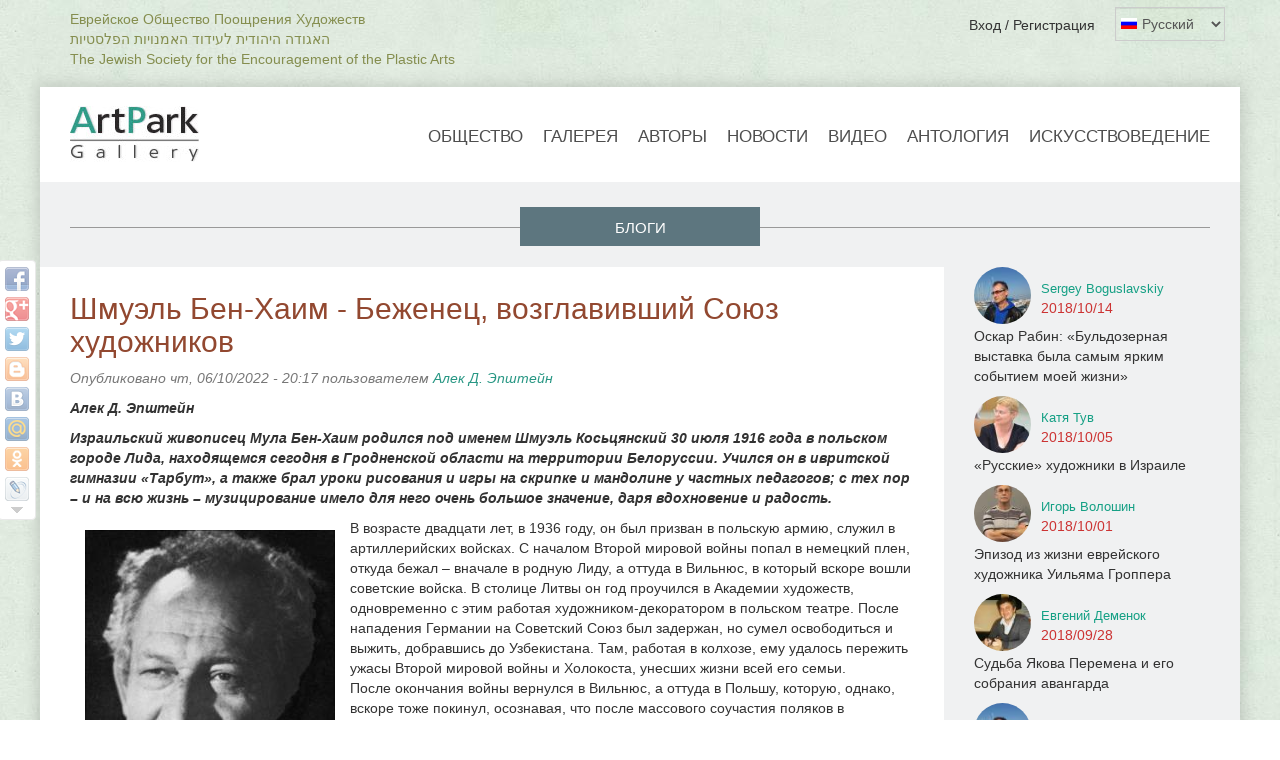

--- FILE ---
content_type: text/html; charset=utf-8
request_url: https://artpark.gallery/ru/BenHaim?page=11
body_size: 18727
content:
<!DOCTYPE html>
<html lang="ru" dir="ltr"
  xmlns:og="http://ogp.me/ns#"
  xmlns:article="http://ogp.me/ns/article#"
  xmlns:book="http://ogp.me/ns/book#"
  xmlns:profile="http://ogp.me/ns/profile#"
  xmlns:video="http://ogp.me/ns/video#"
  xmlns:product="http://ogp.me/ns/product#">
<head>
  <meta charset="utf-8">
  <meta name="google-site-verification" content="e8nkwqNbxQWXxS7aTAwHxxE0pekutihkTTl5NDfkkQ8" />
  <meta name="viewport" content="width=device-width, initial-scale=1.0">
  <meta property="og:image" content="https://artpark.gallery/__tmpl/logo.jpg" />
  <meta http-equiv="Content-Type" content="text/html; charset=utf-8" />
<link rel="shortcut icon" href="https://artpark.gallery/misc/favicon.ico" type="image/vnd.microsoft.icon" />
<meta name="description" content="На протяжении ряда лет Шмуэль (Мула) Бен-Хаим был секретарем Ассоциации художников - членов киббуцев, входил в правление Союза художников и скульпторов Израиля, который в 1966–1968 гг. возглавлял. На этом посту он работал преимущественно над организацией групповых выставок членов Союза." />
<meta name="generator" content="Drupal 7 (http://drupal.org)" />
<link rel="canonical" href="https://artpark.gallery/ru/BenHaim" />
<link rel="shortlink" href="https://artpark.gallery/ru/node/2138" />
<meta property="og:site_name" content="ArtPark" />
<meta property="og:type" content="article" />
<meta property="og:url" content="https://artpark.gallery/ru/BenHaim" />
<meta property="og:title" content="Шмуэль Бен-Хаим - Беженец, возглавивший Союз художников" />
<meta property="og:description" content="На протяжении ряда лет Шмуэль (Мула) Бен-Хаим был секретарем Ассоциации художников - членов киббуцев, входил в правление Союза художников и скульпторов Израиля, который в 1966–1968 гг. возглавлял. На этом посту он работал преимущественно над организацией групповых выставок членов Союза." />
<meta property="og:updated_time" content="2022-10-06T20:21:39+03:00" />
  <title>Шмуэль Бен-Хаим - Беженец, возглавивший Союз художников | Page 12 | ArtPark</title>
  <link type="text/css" rel="stylesheet" href="https://artpark.gallery/__f/css/css_lQaZfjVpwP_oGNqdtWCSpJT1EMqXdMiU84ekLLxQnc4.css" media="all" />
<link type="text/css" rel="stylesheet" href="https://artpark.gallery/__f/css/css_v8DovtFN3DT53Nb-WivNpm-73kMuiWqptld9a___xfU.css" media="all" />
<link type="text/css" rel="stylesheet" href="https://artpark.gallery/__f/css/css_KabQgUB5PTpFtePdPCvF5rKFU__daH1wloXsxInleDg.css" media="all" />
<link type="text/css" rel="stylesheet" href="https://artpark.gallery/__f/css/css_8qbs0OAvArv5HKzdddB5-ArmQAoV0ahdfcNID1snB-0.css" media="all" />
<link type="text/css" rel="stylesheet" href="//cdn.jsdelivr.net/bootstrap/3.3.5/css/bootstrap.min.css" media="all" />
<link type="text/css" rel="stylesheet" href="https://maxcdn.bootstrapcdn.com/font-awesome/4.4.0/css/font-awesome.min.css" media="all" />
<link type="text/css" rel="stylesheet" href="http://fonts.googleapis.com/css?family=Open+Sans:300,400,500,700|Open+Sans+Condensed:300" media="all" />
<link type="text/css" rel="stylesheet" href="https://artpark.gallery/__f/css/css_f94FOhfI8q3tcKTpoHc_4lCwpiXWTr6al8RsYWHsi-I.css" media="all" />
  <!-- HTML5 element support for IE6-8 -->
  <!--[if lt IE 9]>
    <script src="//html5shiv.googlecode.com/svn/trunk/html5.js"></script>
  <![endif]-->
  <script src="https://artpark.gallery/__f/js/js_jGVQAd6ncss9ZunImQO9XQBCVZFe6O2Lq-U94LjxXGs.js"></script>
<script src="https://artpark.gallery/__f/js/js_By73bb6UOFXpz7P6W5H4zrZiDYweYPHoatS-qRv1TF0.js"></script>
<script src="//cdn.jsdelivr.net/bootstrap/3.3.5/js/bootstrap.min.js"></script>
<script src="https://artpark.gallery/__f/js/js_Xdp_56Kwrjh9XNxqhxmaYOwIKVvPB-7wqAz_R60LA6w.js"></script>
<script src="https://artpark.gallery/__f/js/js_Nwi_HNgXMm2FG1hk59LbyoCLHlquj0x743hVmYYWjtY.js"></script>
<script>jQuery.extend(Drupal.settings, {"basePath":"\/","pathPrefix":"ru\/","ajaxPageState":{"theme":"mbase","theme_token":"DSGebF3b3VxMijfdibgDCTI9Yn2mxJNTJqXV5fP93d8","jquery_version":"1.10","js":{"sites\/all\/libraries\/jquery-ui-multiselect-widget\/src\/jquery.multiselect.js":1,"sites\/all\/libraries\/jquery-ui-multiselect-widget\/src\/jquery.multiselect.filter.js":1,"sites\/all\/modules\/jquery_ui_multiselect_widget\/jquery_ui_multiselect_widget.js":1,"sites\/all\/themes\/mbase\/js\/bootstrap.js":1,"sites\/all\/modules\/jquery_update\/replace\/jquery\/1.10\/jquery.min.js":1,"misc\/jquery-extend-3.4.0.js":1,"misc\/jquery-html-prefilter-3.5.0-backport.js":1,"misc\/jquery.once.js":1,"misc\/drupal.js":1,"sites\/all\/modules\/jquery_update\/replace\/ui\/ui\/minified\/jquery.ui.core.min.js":1,"sites\/all\/modules\/jquery_update\/replace\/ui\/ui\/minified\/jquery.ui.widget.min.js":1,"sites\/all\/libraries\/chosen\/chosen.jquery.min.js":1,"sites\/all\/modules\/dialog\/misc\/ajax.js":1,"sites\/all\/modules\/jquery_update\/js\/jquery_update.js":1,"\/\/cdn.jsdelivr.net\/bootstrap\/3.3.5\/js\/bootstrap.min.js":1,"sites\/all\/modules\/simpleads\/simpleads.js":1,"public:\/\/languages\/ru_u0LUKpS-ENk5W3Enl5Bc_e_8pX_ns1U4JijlQaattF0.js":1,"sites\/all\/libraries\/colorbox\/jquery.colorbox-min.js":1,"sites\/all\/modules\/colorbox\/js\/colorbox.js":1,"sites\/all\/modules\/colorbox\/styles\/default\/colorbox_style.js":1,"sites\/all\/modules\/colorbox\/js\/colorbox_load.js":1,"sites\/all\/modules\/flexslider_format\/js\/jquery.flexslider.js":1,"sites\/all\/modules\/views_bs\/lib\/owl_carousel\/owl.carousel.min.js":1,"sites\/all\/modules\/lang_dropdown\/lang_dropdown.js":1,"sites\/all\/themes\/mbase\/js\/misc\/_progress.js":1,"sites\/all\/modules\/colorbox_node\/colorbox_node.js":1,"sites\/all\/modules\/chosen\/chosen.js":1},"css":{"modules\/system\/system.base.css":1,"misc\/ui\/jquery.ui.core.css":1,"misc\/ui\/jquery.ui.theme.css":1,"sites\/all\/libraries\/chosen\/chosen.css":1,"sites\/all\/modules\/chosen\/css\/chosen-drupal.css":1,"sites\/all\/modules\/colorbox_node\/colorbox_node.css":1,"modules\/field\/theme\/field.css":1,"modules\/node\/node.css":1,"sites\/all\/modules\/simpleads\/simpleads.css":1,"sites\/all\/modules\/simple_taxonomy_menu\/simple_taxonomy_menu.css":1,"sites\/all\/modules\/youtube\/css\/youtube.css":1,"sites\/all\/modules\/views\/css\/views.css":1,"sites\/all\/modules\/ckeditor\/css\/ckeditor.css":1,"sites\/all\/modules\/colorbox\/styles\/default\/colorbox_style.css":1,"sites\/all\/modules\/ctools\/css\/ctools.css":1,"sites\/all\/modules\/flexslider_format\/css\/flexslider.css":1,"sites\/all\/libraries\/jquery-ui-multiselect-widget\/jquery.multiselect.css":1,"sites\/all\/libraries\/jquery-ui-multiselect-widget\/jquery.multiselect.filter.css":1,"sites\/all\/modules\/jquery_ui_multiselect_widget\/jquery_ui_multiselect_widget.css":1,"sites\/all\/modules\/rate\/rate.css":1,"sites\/all\/modules\/views_bs\/lib\/owl_carousel\/owl.carousel.css":1,"sites\/all\/modules\/views_bs\/lib\/owl_carousel\/owl.theme.css":1,"sites\/all\/modules\/lang_dropdown\/lang_dropdown.css":1,"\/\/cdn.jsdelivr.net\/bootstrap\/3.3.5\/css\/bootstrap.min.css":1,"https:\/\/maxcdn.bootstrapcdn.com\/font-awesome\/4.4.0\/css\/font-awesome.min.css":1,"http:\/\/fonts.googleapis.com\/css?family=Open+Sans:300,400,500,700|Open+Sans+Condensed:300":1,"sites\/all\/themes\/mbase\/css\/overrides.css":1,"sites\/all\/themes\/mbase\/css\/flatit.css":1,"sites\/all\/themes\/mbase\/css\/main.css":1,"sites\/all\/themes\/mbase\/css\/responsive.css":1,"sites\/all\/themes\/mbase\/css\/color.css":1}},"colorbox":{"opacity":"0.85","current":"{current} \u0438\u0437 {total}","previous":"\u00ab \u041f\u0440\u0435\u0434\u044b\u0434\u0443\u0449\u0438\u0439","next":"\u0421\u043b\u0435\u0434\u0443\u044e\u0449\u0438\u0439 \u00bb","close":"\u0417\u0430\u043a\u0440\u044b\u0442\u044c","maxWidth":"98%","maxHeight":"98%","fixed":true,"mobiledetect":true,"mobiledevicewidth":"480px"},"dexp_animation":{"disable_mobile":true},"jquery_ui_multiselect_widget":{"module_path":"sites\/all\/modules\/jquery_ui_multiselect_widget","multiple":true,"filter":false,"subselector":"","selectedlist":4,"autoOpen":false,"header":true,"height":175,"classes":"","filter_auto_reset":false,"filter_width":100,"jquery_ui_multiselect_widget_path_match_exclude":"admin\/*\nmedia\/*\nfile\/*\nsystem\/ajax"},"simpleads":{"url":{"ckeditor":"\/ru\/simpleads\/dashboard\/ckeditor"},"modulepath":"sites\/all\/modules\/simpleads"},"chosen":{"selector":"select:visible","minimum_single":20,"minimum_multiple":20,"minimum_width":0,"options":{"allow_single_deselect":false,"disable_search":false,"disable_search_threshold":0,"search_contains":false,"placeholder_text_multiple":"\u0412\u044b\u0431\u0435\u0440\u0438\u0442\u0435 \u043a\u0430\u043a\u0438\u0435-\u043d\u0438\u0431\u0443\u0434\u044c \u0432\u0430\u0440\u0438\u0430\u043d\u0442\u044b","placeholder_text_single":"\u0412\u044b\u0431\u0435\u0440\u0438\u0442\u0435 \u0432\u0430\u0440\u0438\u0430\u043d\u0442","no_results_text":"\u041d\u0435\u0442 \u0441\u043e\u043e\u0442\u0432\u0435\u0442\u0441\u0442\u0432\u0438\u0439","inherit_select_classes":true}},"urlIsAjaxTrusted":{"\/ru\/BenHaim?page=11":true},"better_exposed_filters":{"views":{"author_list_footer":{"displays":{"default":{"filters":[]}}},"dic_vid_iskustva_razdely_subquery":{"displays":{"default":{"filters":[]}}},"dic_vid_iskustva_razdely_bottom":{"displays":{"block":{"filters":[]}}},"news_blogs_list_block":{"displays":{"default":{"filters":[]}}}}},"colorbox_node":{"width":"600px","height":"600px"},"bootstrap":{"anchorsFix":1,"anchorsSmoothScrolling":1,"formHasError":1,"popoverEnabled":0,"popoverOptions":{"animation":1,"html":0,"placement":"right","selector":"","trigger":"click","triggerAutoclose":1,"title":"","content":"","delay":0,"container":"body"},"tooltipEnabled":0,"tooltipOptions":{"animation":1,"html":0,"placement":"auto left","selector":"","trigger":"hover focus","delay":0,"container":"body"}}});</script>
</head>
<body class="html not-front not-logged-in no-sidebars page-node page-node- page-node-2138 node-type-blog i18n-ru navbar-is-static-top" >
	
<!-- Yandex.Metrika counter -->
<script type="text/javascript">
    (function (d, w, c) {
        (w[c] = w[c] || []).push(function() {
            try {
                w.yaCounter44967994 = new Ya.Metrika({
                    id:44967994,
                    clickmap:true,
                    trackLinks:true,
                    accurateTrackBounce:true,
                    webvisor:true
                });
            } catch(e) { }
        });

        var n = d.getElementsByTagName("script")[0],
            s = d.createElement("script"),
            f = function () { n.parentNode.insertBefore(s, n); };
        s.type = "text/javascript";
        s.async = true;
        s.src = "https://mc.yandex.ru/metrika/watch.js";

        if (w.opera == "[object Opera]") {
            d.addEventListener("DOMContentLoaded", f, false);
        } else { f(); }
    })(document, window, "yandex_metrika_callbacks");
</script>
<noscript><div><img src="https://mc.yandex.ru/watch/44967994" style="position:absolute; left:-9999px;" alt="" /></div></noscript>
<!-- /Yandex.Metrika counter -->

<script>
  (function(i,s,o,g,r,a,m){i['GoogleAnalyticsObject']=r;i[r]=i[r]||function(){
  (i[r].q=i[r].q||[]).push(arguments)},i[r].l=1*new Date();a=s.createElement(o),
  m=s.getElementsByTagName(o)[0];a.async=1;a.src=g;m.parentNode.insertBefore(a,m)
  })(window,document,'script','https://www.google-analytics.com/analytics.js','ga');

  ga('create', 'UA-100965372-1', 'auto');
  ga('send', 'pageview');

</script>

<!-- share42.com -->
<noindex>
<style>
#share42 {position:absolute; margin-top: 110px; top: 110px; padding: 6px 6px 0; background: #FFF; border: 1px solid #E9E9E9; border-radius: 4px;}
#share42:hover {background: #F6F6F6; border: 1px solid #D4D4D4; box-shadow: 0 0 5px #DDD;}
#share42 a {opacity: 0.5}
#share42:hover a {opacity: 0.7}
#share42 a:hover {opacity: 1}
#share42 a {position:relative;}
#share42 a span {display: none; position: absolute; z-index: 10; top: 0; left: 100%; height: 19px; margin-left: 5px; padding: 0 5px; background: #FFF; border-radius: 4px; border: 1px solid #AAA; box-shadow: 0 0 5px rgba(0,0,0,0.25); text-align: center; color: #666; font: 12px/20px Arial, sans-serif;}
#share42 a:hover span {display: block}
#share42 a span:before {content: ''; position: absolute; top: 50%; left: -5px; margin-top: -3px; width: 5px; height: 7px; background: url([data-uri]) no-repeat;}
.has-counter{position:relative}
.has-counter:before{content:'';position:absolute;top:0;right:6px;width:5px;height:5px;background:#F70;border-radius:2px}
.counter-styles{display:none}
.share42-counter{position:absolute !important;left:100% !important;display:none !important;}
.share42-item:hover .share42-counter{display:inline-block !important}
#counter{position:absolute;top:20px;right:15px;opacity:0.6;filter:alpha(opacity=60)}
#counter:hover{opacity:1;filter:alpha(opacity=100)}
</style>
<div class="share42init" data-title="ArtPark.Gallery" data-top1="150" data-top2="20" data-margin="-2" data-image="https://artpark.gallery/__tmpl/logo.jpg"></div>
<script type="text/javascript" src="/share42/share42.js"></script>
</noindex>
<!-- /share42.com -->


  <div id="skip-link">
    <a href="#main-content" class="element-invisible element-focusable">Перейти к основному содержанию</a>
  </div>
    

<div class="container" style="padding-top: 15px; padding-bottom: 0px;">
            <div data-type="region" data-name="topmenu" class="region region-topmenu visible-xs-block visible-sm-block visible-md-block visible-lg-block">
    <div id="block-block-4" class="block block-block clearfix">

      
  <div class="row">
  <div class="col-md-6 text-left" style="font-family: 'Open Sans Condensed',sans-serif; font-size: 14px; margin-top: -6px; color:#858e4f;">
  Еврейское Общество Поощрения Художеств<br>
  האגודה היהודית לעידוד האמנויות הפלסטיות
  <br>The Jewish Society for the Encouragement of the Plastic Arts</div>
  <div class="col-md-6 text-right" style="padding-right: 0px !important;"><a href="/ru/wwwuser" class="c-black2">Вход / Регистрация</a>
  <div id="block-lang-dropdown-language-content" class="block block-lang-dropdown clearfix">

        
    
  <form class="lang_dropdown_form language_content" id="lang_dropdown_form_language_content" action="/ru/BenHaim?page=11" method="post" accept-charset="UTF-8"><div><div class="form-item form-item-lang-dropdown-select form-type-select form-group"><select style="width:165px" class="lang-dropdown-select-element form-control form-select" id="lang-dropdown-select-language_content" name="lang_dropdown_select"><option value="ru" selected="selected">Русский</option><option value="en">English</option></select></div><img class="language-icon img-responsive img-thumbnail" src="https://artpark.gallery/sites/all/modules/languageicons/flags/ru.png" width="16" height="12" alt="Русский" title="Русский" /><input type="hidden" name="ru" value="/ru/BenHaim?page=11" />
<input type="hidden" name="en" value="/en/node/2138?page=11" />
<noscript><div>
<button id="edit-submit" name="op" value="Пуск" type="submit" class="btn btn-default form-submit">Пуск</button>

</div></noscript><input type="hidden" name="form_build_id" value="form-h1e19sKpCnGOx3iZUn0U-ObGLLGMU5M1dTS7CdeOuDA" />
<input type="hidden" name="form_id" value="lang_dropdown_form" />
</div></form>
</div>
</div>
</div>
</div>
    
  </div>
  
    </div>


<div class="main-container container">


<header id="navbar" role="banner" class="navbar navbar-static-top navbar-default">
  <div class="container">
    <div class="navbar-header">
              <a class="logo navbar-btn pull-left" href="/ru" title="Главная">
          <img src="https://artpark.gallery/__tmpl/logo.jpg" alt="Главная" />
        </a>
      
      
              <button type="button" class="navbar-toggle" data-toggle="collapse" data-target=".navbar-collapse">
          <span class="sr-only">Toggle navigation</span>
          <span class="icon-bar"></span>
          <span class="icon-bar"></span>
          <span class="icon-bar"></span>
        </button>
          </div>

          <div class="navbar-collapse collapse pull-right">
        <nav role="navigation">
                      <ul class="menu nav navbar-nav"><li class="first leaf"><a href="/ru/association">Общество</a></li>
<li class="leaf"><a href="/ru/gallery" title="">Галерея</a></li>
<li class="leaf"><a href="/ru/authors">Авторы</a></li>
<li class="leaf"><a href="/ru/news">Новости</a></li>
<li class="leaf"><a href="/ru/video">Видео</a></li>
<li class="leaf"><a href="/ru/anthology">Антология</a></li>
<li class="last leaf"><a href="/ru/art-history">Искусствоведение</a></li>
</ul>                                                  
        </nav>
      </div>
      </div>
</header>


    <header role="banner" id="page-header">
      </header> <!-- /#page-header -->

  <div class="row">
        
    <div  class="col-sm-12">
            <a id="main-content"></a>
      
                    <!-- h1 class="page-header">Шмуэль Бен-Хаим - Беженец, возглавивший Союз художников</h1 -->
        <!-- div class="row full-size tp25 bp5 lp30 rp30 b-grey1">
					<div class="col-md-12 text-center bm-25"><hr/><div class="tp10 lp20 rp20 b-grey4 c-white text-center width-auto ts15 text-uppercase" style="width: 524px; position: relative; top: -41px; padding-bottom: 8px;">Шмуэль Бен-Хаим - Беженец, возглавивший Союз художников</div></div>
				</div -->
                                <!-- ?php print render($tabs); ? -->
                        <div data-type="region" data-name="content" class="region region-content visible-xs-block visible-sm-block visible-md-block visible-lg-block">
    <div id="block-system-main" class="block block-system clearfix">

      
  
<div class="row full-size tp25 bp5 lp15 rp15 b-grey1">
  <div class="col-md-12 text-center bm-25"><hr/><div class="tp10 lp20 rp20 b-grey2 c-white text-center width-auto ts15" style="width: 240px; position: relative; top: -41px; padding-bottom: 8px;">БЛОГИ</div></div>
</div>

<div id="node-2138" class="node node-blog clearfix">

  
<!-- ?php print_r($content); ? -->

<div class="row rm-30">
  <div class="col-md-9 text-center bm-25 tp25 rp30">
    <div class="bp10 tm-30 text-left">
    			  <h1 class="tp10">Шмуэль Бен-Хаим - Беженец, возглавивший Союз художников</h1>
		  		  		    <div class="submitted bp5">
		      Опубликовано чт, 06/10/2022 - 20:17 пользователем <a href="/ru/user/alek-d-epshteyn" title="Просмотр профиля пользователя." class="username">Алек Д. Эпштейн</a>		    </div>
		  		  <div class="content">
		    <div class="field field-name-body field-type-text-with-summary field-label-hidden">
        <p><em><strong>Алек Д. Эпштейн</strong></em></p>

<p><em><strong>Израильский живописец Мула Бен-Хаим родился под именем Шмуэль Косьцянский 30 июля 1916 года в польском городе Лида, находящемся сегодня в Гродненской области на территории Белоруссии. Учился он в ивритской гимназии «Тарбут», а также брал уроки рисования и игры на скрипке и мандолине у частных педагогов; с тех пор – и на всю жизнь – музицирование имело для него очень большое значение, даря вдохновение и радость.</strong></em></p>

<figure class="image" style="float:left"><img alt="" height="350" src="https://artpark.gallery/__f/resize/user_files/428/2022/benhaim071022-1-250x350.jpg" width="250" />
<figcaption>Шмуэль Бен-Хаим</figcaption>
</figure>

<div>В возрасте двадцати лет, в 1936 году, он был призван в польскую армию, служил в артиллерийских войсках. С началом Второй мировой войны попал в немецкий плен, откуда бежал – вначале в родную Лиду, а оттуда в Вильнюс, в который вскоре вошли советские войска. В столице Литвы он год проучился в Академии художеств, одновременно с этим работая художником-декоратором в польском театре. После нападения Германии на Советский Союз был задержан, но сумел освободиться и выжить, добравшись до Узбекистана. Там, работая в колхозе, ему удалось пережить ужасы Второй мировой войны и Холокоста, унесших жизни всей его семьи.<br />
После окончания войны вернулся в Вильнюс, а оттуда в Польшу, которую, однако, вскоре тоже покинул, осознавая, что после массового соучастия поляков в убийствах сотен тысяч местных евреев, строить будущее в этой стране невозможно. Совместно с группой товарищей по сионистскому молодежному движению Ха’шомер ха’цаир он активно участвовал в организации нелегальной еврейской иммиграции переживших Холокост европейских евреев в Палестину/Эрец-Исраэль, куда сам сумел добраться в июле 1947 года через Белград. Именно там, в Белграде, Шмуэль женился – его супругой стала поэтесса Ривка Басман (отец и младший брат которой тоже были убиты нацистами), в браке и творческом союзе с которой он прожил более сорока шести лет. В Эрец-Исраэль он выбрал себе новое имя – Мула Бен-Хаим, в честь своего погибшего отца... Вновь оказавшись беженцем, он буквально с нуля начинал новую жизнь в новой стране.</div>

<div>С первых дней в Эрец-Исраэль Мула и Ривка жили в киббуце Ха’маапиль в окрестностях Нетании, который был только основан в 1945 году. Само название киббуца характеризует его тогдашнее население, которое составляли именно они, маапилим, «нелегальные» иммигранты, прорывавшиеся в страну, несмотря на препоны и запреты британских властей. Мула и Ривка были там не единственными людьми творческих профессий: одной из основательниц этого киббуца была автор концертов для виолончели и кларнета с оркестром композитор Хая Арбель; на протяжении почти полувека там же жил профессор философии Зеэв Леви (1921–2010), видный специалист по наследию Баруха (Бенедикта) Спинозы и Франца Розенцвейга.<br />
При этом в киббуце всем приходилось, особенно на начальном этапе, заниматься самыми разными работами; Мула Бен-Хаим одно время был плотником. На долю этого человека, всю жизнь тянувшегося к живописи и музыке, выпало и участие в боях Войны за независимость Государства Израиль... После окончания этой войны он учился живописи в Институте искусства и дизайна им. Авни в Тель-Авиве, где его учителями были признанные ныне классиками израильской живописи Моше Мокади и Марсель Янко, относившийся к Бен-Хаиму с особенной теплотой и написавший предисловие к каталогу одной из его выставок.<br />
В 1954–1955 гг. он совершенствовал свое мастерство в Académie de la Grande Chaumière в Париже, где, в частности, изучал византийскую мозаику под руководством одного из самых крупных художников ХХ cтолетия Джино Северини.<br />
&nbsp;
<div style="text-align:center">
<figure class="image" style="display:inline-block"><img alt="" height="241" src="https://artpark.gallery/__f/resize/user_files/428/2022/benhaim071022-16-600x241.jpg" width="600" />
<figcaption>Моше Мокади (1902–1975),&nbsp;Джино Северини (1883–1966),&nbsp;Марсель Янко (1895–1984)</figcaption>
</figure>
</div>
Шмуэль Бен-Хаим с юношеских лет был активистом левых сионистских организаций; в Израиле он состоял в партии МАПАМ, был лично хорошо знаком с ее многолетними лидерами Меиром Яари (1897–1987) и Яаковом Хазаном (1899–1992). Эти связи в политических кругах способствовали его назначению на пост атташе по культуре посольства Израиля в Москве, который он занимал в 1962–1965 годах. Ривка Басман работала учительницей в это время в школе для детей сотрудников дипломатической миссии.

<div>Будучи в Москве, Бен-Хаим стремился к установлению связей с видными деятелями российской культуры того времени; одним из тех, с кем он встречался, был легендарный ныне Мстислав Ростропович (1927– 2007). Побывав на его концерте, Бен-Хаим был так впечатлен, что призвание художника вытеснило его ипостась дипломата. На созданном им тогда портрете великий виолончелист представлен в самый момент игры: он страстно охватил виолончель, держась за гриф и трепетно перебирая струны. Творец красок, живущий вдохновением, тонко прочувствовал и передал момент озарения, который переживает творец музыки. Он наклонил голову, вслушиваясь в каждый звук, порожденный его воображением, сообщенный инструменту и теперь вновь вернувшийся к нему, отозвавшись в звонком и певучем теле виолончели, которое переливается страстными красно-коричневыми и оранжево-зеленоватыми искрами. Кажется, будто бы сами звуки, переходящие через руки гения и оживающие внутри нее, обретают зримую окраску и наполняют переливами ее стройный стан, то время как сам герой настолько сживается с ней, что их уже невозможно разлучить: позади, сбоку, сверху нет ничего больше – для мастера все перестало существовать: живо лишь его вдохновение и его музыка.
<div style="text-align:center">
<figure class="image" style="display:inline-block"><img alt="" height="834" src="https://artpark.gallery/__f/resize/user_files/428/2022/benhaim071022-5-600x834.jpg" width="600" />
<figcaption>Шмуэль Бен-Хаим. Дома за голубой изгородью<br />
Холст, масло, 46x33 см</figcaption>
</figure>
</div>

<div style="text-align:center">
<figure class="image" style="display:inline-block"><img alt="" height="828" src="https://artpark.gallery/__f/resize/user_files/428/2022/benhaim071022-6-600x828.jpg" width="600" />
<figcaption>Шмуэль Бен-Хаим. Автопортрет у мольберта, 1957 г.<br />
Холст, масло, 56.5x41.5 см</figcaption>
</figure>
</div>
Музыкальная тема занимала очень большое место в творчестве художника. Картина «Пианистка» изображает молодую женщину в длинном белом платье, сидящую за черным роялем и задумчиво перебирающую клавиши. Она отвернулась от зрителя, погрузившись в свои размышления, о которых можно догадываться только по звукам, возникающими под ее руками. Ее лицо, выписанное холодной синевой, кажется отстраненным и закрытым. Но когда оно отражается в поднятой крышке рояля, в нем оживает совершенно иной образ, который будто обнажает то, что она скрывает от окружающих взоров. Ее черты становятся теплее, свободнее, в ее огромных полузакрытых глазах таится непонятная грусть, а полуоткрытые губы вот-вот начнут невольно нашептывать что-то свое, сокровенное, что можно доверить только любимому инструменту, не боясь непонимания; ее чувства вырываются наружу, обретая новое звучание.<br />
На полотне «Играя вместе» («Музыкальный диалог») изображен виолончелист, вдохновенно погруженный в свою игру, а перед ним на жердочке сидит птичка, вторящая его музыке своими трелями, раскрыв крылья и высоко подняв голову. Она звонко распевает свои песни, глядя на музыканта, а тот, в наслаждении прикрыв глаза, мечтательно проводит смычком по тонким струнам. Вся картина решена в задумчивой, спокойной фиолетовой гамме, которая придает действу ощущение грезы, в которой рождаются образы и мысли, которые герой отражает в своей музыке. И это ощущение дополняет изображение спящей луны в верхней части картины. В этом мире вдохновения есть только он, его инструмент и верная птица, творящая музыку вместе с ним – и, всматриваясь в лиловую дымку, зритель вместе с виолончелистом погружается в ласковую негу, вот-вот готовясь услышать звуки певучей виолончели, которые будут отзываться в нежных птичьих трелях, и наполнить ими свою душу, забыв о беге времени и суете.<br />
Вернувшись из Москвы, Бен-Хаим закончил свою дипломатическую карьеру. Позднее с бывшими коллегами он уже общался исключительно как художник, выполнив мозаичное настенное панно для помещения, занимаемого израильской дипломатической миссией в Нью-Йорке.
<div style="text-align:center">
<figure class="image" style="display:inline-block"><img alt="" height="676" src="https://artpark.gallery/__f/resize/user_files/428/2022/benhaim071022-7-600x676.jpg" width="600" />
<figcaption>Шмуэль Бен-Хаим.&nbsp;Портрет Мстислава Ростроповича<br />
Картина написана во время пребывания художника в Москве в 1962–1965 гг.<br />
Холст, масло, 74x66 см</figcaption>
</figure>
</div>

<div style="text-align:center">
<figure class="image" style="display:inline-block"><img alt="" height="729" src="https://artpark.gallery/__f/resize/user_files/428/2022/benhaim071022-8-600x729.jpg" width="600" />
<figcaption>Шмуэль Бен-Хаим.&nbsp;Пианистка<br />
Холст, масло, 86x67 см</figcaption>
</figure>
</div>

<div style="text-align:center">
<figure class="image" style="display:inline-block"><img alt="" height="766" src="https://artpark.gallery/__f/resize/user_files/428/2022/benhaim071022-9-600x766.jpg" width="600" />
<figcaption>Шмуэль Бен-Хаим.&nbsp;Играя вместе. Музыкальный диалог<br />
Холст грунтованный на оргалите, масло, 45x35 см</figcaption>
</figure>
</div>

<div style="text-align:center">
<figure class="image" style="display:inline-block"><img alt="" height="800" src="https://artpark.gallery/__f/resize/user_files/428/2022/benhaim071022-10-600x800.jpg" width="600" />
<figcaption>Шмуэль Бен-Хаим.&nbsp;Duo Concertante<br />
Доска, масло, 40x28 см</figcaption>
</figure>
</div>

<div>На протяжении ряда лет Шмуэль (Мула) Бен-Хаим был секретарем Ассоциации художников - членов киббуцев, входил в правление Союза художников и скульпторов Израиля, который в 1966–1968 гг. возглавлял. На этом посту он работал преимущественно над организацией групповых выставок членов Союза. Показательна его глубокая личная порядочность: имея столь значительный административный ресурс, он ни разу не использовал его для организации под эгидой Союза художников собственной персональной выставки, хотя в предшествующие его избранию на этот пост годы их в разных галереях прошло четыре, а одна из его работ была приобретена Тель-Авивским художественным музеем.<br />
16 декабря 1971 года в музее города Герцлия открылась ретроспективная выставка художника; с вступительным словом на ней выступил тогдашний председатель Комиссии Кнессета по внутренним делам уроженец города Станислав (ныне – Ивано-Франковск) Мордехай Суркис, хорошо знавший Шмуэля Косьцянского еще с послевоенных лет, когда оба они были активистами движения «нелегальной» алии. Выставка эта проработала месяц, до середины января 1972 года.<br />
Однако художнику нужен диалог со зрителем не раз в несколько лет, и в 1972 году начался новый период в творчестве Бен-Хаима: с этого времени он ежегодно проводил примерно полгода, с апреля по октябрь, в квартале художников в Цфате, где у него была своя студия, постоянно открытая для посетителей. На зимние же месяцы он возвращался в Герцлию, где они с Ривкой приобрели небольшой домик, в котором прежде располагалась столярная мастерская. Так прошли двадцать лет, на протяжении которых Ривка Басман выпустила четыре книги стихов на языке идиш, в оформлении которых ее муж, бывший ее первым слушателем, принимал деятельное участие.</div>

<div style="text-align:center">
<figure class="image" style="display:inline-block"><img alt="" height="808" src="https://artpark.gallery/__f/resize/user_files/428/2022/benhaim071022-11-600x808.jpg" width="600" />
<figcaption>Шмуэль Бен-Хаим. Письмо в Лиду, 1990 г.<br />
Холст, масло, 81x61 см</figcaption>
</figure>
</div>

<div style="text-align:center">
<figure class="image" style="display:inline-block"><img alt="" height="741" src="https://artpark.gallery/__f/resize/user_files/428/2022/benhaim071022-13-600x741.jpg" width="600" />
<figcaption>Шмуэль Бен-Хаим. Букет цветов<br />
Холст, масло, 31x26 см</figcaption>
</figure>
</div>
В этот наиболее спокойный период, среди других, было создано и лиричное полотно «Букет цветов». В матово-прозрачных, сумеречных, неброских тонах выписан живописный натюрморт: на небольшом столике, на белой кружевной салфетке, в массивном коричнево-зеленом кувшине стоит красочный букет розовых люпинов, красных георгинов, оживленный сияющими пятнами белых астр – сочный, огненно-живой блеск цветов отзывается в ярко-алом цвете занавески. Картина наполнена теплыми, мягкими тонами бежево-серого, охристо-зеленого и желтого цветов, и эта размеренная палитра оживляется всплесками белого и всполохами красного в букете и на ткани занавески. На картине почти нет жестких форм, все линии едва ощутимы, и очертания всех предметов передаются художником через мягкие, почти незаметные для зрителя переходы между тонами, между светом и тенью – от светлой салфетки к темному, тяжелому кувшину, от монотонной стены к многоцветному букету, поблескивающему белыми и красными искрами...<br />
Шмуэль Бен-Хаим скончался 7 октября 1993 года, но память о нем и его искусстве продолжает жить. В 1997 году был издан представительный альбом, посвященный его творчеству, вводную статью для которого написал известный израильский художественный критик Давид Гилади (1908–2009), дедушка главы партии «Ешь атид» и недавнего министра финансов Израиля Яира Лапида (дочь Давида Гилади Шуламит была замужем за его отцом – известным публицистом и общественным деятелем Томи Лапидом). Главным же хранителем наследия Шмуэля Бен-Хаима и памяти о нем остается Ривка Басман, и поныне иллюстрирующая все свои книги только его работами.
<div style="text-align:center">
<figure class="image" style="display:inline-block"><img alt="" height="735" src="https://artpark.gallery/__f/resize/user_files/428/2022/benhaim071022-14-600x735.jpg" width="600" />
<figcaption>Ривка Басман с альбомом Шмуэля (Мулы) Бен-Хаима, июнь 2017 г.<br />
Фото А.Д. Эпштейна</figcaption>
</figure>
</div>

<p class="rtecenter"><em>«Пока жива я, Мула жив во мне»</em>, – говорит она, и остается лишь пожелать этой поэтессе долгих лет творческой жизни...</p>

<p><em>Еврейское общество поощрения художеств представляет главу из альбома-монографии "Экспрессионизм трагедии и возрождения. Художники восточноевропейской еврейской диаспоры после Холокоста" (автор - Алек Д. Эпштейн), посвященную жизни и творчеству художника.</em></p>
</div>
</div>
  </div>
		  </div>
	<br />
    <br />

    </div>
  </div>
  <div class="col-md-3 text-center bm-25 tp25 lp30 m-15 rp30 rm0 bp15 b-grey1">
    <!-- hr/>
    <div class="tp10 lp20 rp20 b-grey2 c-white text-center width-auto ts15" style="width: 168px; position: relative; top: -41px; padding-bottom: 8px;">ПОСЛЕДНИЕ</div -->
    <div class="bp15 tm-30 tp5 text-left">
      <div class="view view-news-blogs-list-block view-id-news_blogs_list_block view-display-id-default view-dom-id-b48e2e31e9489cdfa0549a03c8cbb0cb">
        
  
  
      <div class="view-content">
      

                          
  <div>        <span><div class="row lm0 rm-5">
	<div class="col-md-12 lp0 rp0">
		<div class="newsauthor">
		     <a href="/ru/user/sergey-boguslavskiy"><img src="/__f/styles/user_icon/private/user_avatar/picture-317-1490795632.jpg" class="avatar2 img-responsive img-circle"></a>
		     <a href="/ru/user/sergey-boguslavskiy" class="newsauthor2">Sergey Boguslavskiy</a>
		</div>
		<div class="clearfix newsdate2">2018/10/14</div>
		<div class="newstext bp10"><a href="/ru/blog/1220" class="c-black2">Оскар Рабин: «Бульдозерная выставка была самым ярким событием моей жизни»</a></div>
	</div>
</div></span>  </div>                                  
  <div>        <span><div class="row lm0 rm-5">
	<div class="col-md-12 lp0 rp0">
		<div class="newsauthor">
		     <a href="/ru/user/katya-tuv"><img src="/__f/styles/user_icon/private/user_avatar/picture-1343-1538720177.jpg" class="avatar2 img-responsive img-circle"></a>
		     <a href="/ru/user/katya-tuv" class="newsauthor2">Катя Тув</a>
		</div>
		<div class="clearfix newsdate2">2018/10/05</div>
		<div class="newstext bp10"><a href="/ru/blog/1219" class="c-black2">«Русские» художники в Израиле</a></div>
	</div>
</div></span>  </div>                                  
  <div>        <span><div class="row lm0 rm-5">
	<div class="col-md-12 lp0 rp0">
		<div class="newsauthor">
		     <a href="/ru/user/igor-voloshin"><img src="/__f/styles/user_icon/private/user_avatar/picture-759-1508286242.jpg" class="avatar2 img-responsive img-circle"></a>
		     <a href="/ru/user/igor-voloshin" class="newsauthor2">Игорь Волошин</a>
		</div>
		<div class="clearfix newsdate2">2018/10/01</div>
		<div class="newstext bp10"><a href="/ru/blog/1212" class="c-black2">Эпизод из жизни еврейского художника Уильяма Гроппера</a></div>
	</div>
</div></span>  </div>                                  
  <div>        <span><div class="row lm0 rm-5">
	<div class="col-md-12 lp0 rp0">
		<div class="newsauthor">
		     <a href="/ru/user/evgeniy-demenok"><img src="/__f/styles/user_icon/private/user_avatar/picture-980-1515592576.jpg" class="avatar2 img-responsive img-circle"></a>
		     <a href="/ru/user/evgeniy-demenok" class="newsauthor2">Евгений Деменок</a>
		</div>
		<div class="clearfix newsdate2">2018/09/28</div>
		<div class="newstext bp10"><a href="/ru/blog/1211" class="c-black2">Судьба Якова Перемена и его собрания авангарда</a></div>
	</div>
</div></span>  </div>                                  
  <div>        <span><div class="row lm0 rm-5">
	<div class="col-md-12 lp0 rp0">
		<div class="newsauthor">
		     <a href="/ru/user/sergey-boguslavskiy"><img src="/__f/styles/user_icon/private/user_avatar/picture-317-1490795632.jpg" class="avatar2 img-responsive img-circle"></a>
		     <a href="/ru/user/sergey-boguslavskiy" class="newsauthor2">Sergey Boguslavskiy</a>
		</div>
		<div class="clearfix newsdate2">2018/09/17</div>
		<div class="newstext bp10"><a href="/ru/blog/1206" class="c-black2">Яков Новогродер: «Рисовать никого научить нельзя»</a></div>
	</div>
</div></span>  </div>                                  
  <div>        <span><div class="row lm0 rm-5">
	<div class="col-md-12 lp0 rp0">
		<div class="newsauthor">
		     <a href="/ru/user/mayya-gelfand"><img src="/__f/styles/user_icon/private/user_avatar/picture-992-1515911949.jpg" class="avatar2 img-responsive img-circle"></a>
		     <a href="/ru/user/mayya-gelfand" class="newsauthor2">Майя Гельфанд</a>
		</div>
		<div class="clearfix newsdate2">2018/09/16</div>
		<div class="newstext bp10"><a href="/ru/blog/1205" class="c-black2">Макс Жеребчевский: &quot;Не стану я Диснеем. Да и не надо...&quot;</a></div>
	</div>
</div></span>  </div>                                  
  <div>        <span><div class="row lm0 rm-5">
	<div class="col-md-12 lp0 rp0">
		<div class="newsauthor">
		     <a href="/ru/user/sergey-boguslavskiy"><img src="/__f/styles/user_icon/private/user_avatar/picture-317-1490795632.jpg" class="avatar2 img-responsive img-circle"></a>
		     <a href="/ru/user/sergey-boguslavskiy" class="newsauthor2">Sergey Boguslavskiy</a>
		</div>
		<div class="clearfix newsdate2">2018/08/27</div>
		<div class="newstext bp10"><a href="/ru/blog/1196" class="c-black2">Еврейские тайны Чебурашки</a></div>
	</div>
</div></span>  </div>                                  
  <div>        <span><div class="row lm0 rm-5">
	<div class="col-md-12 lp0 rp0">
		<div class="newsauthor">
		     <a href="/ru/user/sergey-boguslavskiy"><img src="/__f/styles/user_icon/private/user_avatar/picture-317-1490795632.jpg" class="avatar2 img-responsive img-circle"></a>
		     <a href="/ru/user/sergey-boguslavskiy" class="newsauthor2">Sergey Boguslavskiy</a>
		</div>
		<div class="clearfix newsdate2">2018/08/14</div>
		<div class="newstext bp10"><a href="/ru/blog/1180" class="c-black2">Ретроспективная выставка Авраама Офека в Тель-Авивском музее</a></div>
	</div>
</div></span>  </div>                                  
  <div>        <span><div class="row lm0 rm-5">
	<div class="col-md-12 lp0 rp0">
		<div class="newsauthor">
		     <a href="/ru/user/sergey-boguslavskiy"><img src="/__f/styles/user_icon/private/user_avatar/picture-317-1490795632.jpg" class="avatar2 img-responsive img-circle"></a>
		     <a href="/ru/user/sergey-boguslavskiy" class="newsauthor2">Sergey Boguslavskiy</a>
		</div>
		<div class="clearfix newsdate2">2018/08/13</div>
		<div class="newstext bp10"><a href="/ru/AlexandreFasini" class="c-black2">Сандро Фазини: брат Ильфа, друг Петрова</a></div>
	</div>
</div></span>  </div>                                  
  <div>        <span><div class="row lm0 rm-5">
	<div class="col-md-12 lp0 rp0">
		<div class="newsauthor">
		     <a href="/ru/user/alek-d-epshteyn"><img src="/__f/styles/user_icon/private/user_avatar/picture-768-1504068304.jpg" class="avatar2 img-responsive img-circle"></a>
		     <a href="/ru/user/alek-d-epshteyn" class="newsauthor2">Алек Д. Эпштейн</a>
		</div>
		<div class="clearfix newsdate2">2018/08/09</div>
		<div class="newstext bp10"><a href="/ru/blog/1165" class="c-black2">Поэтесса живописи: пейзажи Милии Лауфер</a></div>
	</div>
</div></span>  </div>            
    </div>
  
      <div class="text-center"><ul class="pagination"><li class="prev"><a title="На предыдущую страницу" href="/ru/BenHaim?page=10">‹ предыдущая</a></li>
<li class="pager-ellipsis disabled"><span>…</span></li>
<li><a title="На страницу номер 8" href="/ru/BenHaim?page=7">8</a></li>
<li><a title="На страницу номер 9" href="/ru/BenHaim?page=8">9</a></li>
<li><a title="На страницу номер 10" href="/ru/BenHaim?page=9">10</a></li>
<li><a title="На страницу номер 11" href="/ru/BenHaim?page=10">11</a></li>
<li class="active"><span>12</span></li>
<li><a title="На страницу номер 13" href="/ru/BenHaim?page=12">13</a></li>
<li><a title="На страницу номер 14" href="/ru/BenHaim?page=13">14</a></li>
<li><a title="На страницу номер 15" href="/ru/BenHaim?page=14">15</a></li>
<li><a title="На страницу номер 16" href="/ru/BenHaim?page=15">16</a></li>
<li class="pager-ellipsis disabled"><span>…</span></li>
<li class="next"><a title="На следующую страницу" href="/ru/BenHaim?page=12">следующая ›</a></li>
</ul></div>  
  
  
  
  
</div>    </div>
  </div>
</div>





</div>

</div>
<div id="block-block-6" class="block block-block full-size tp25 bp20 lp30 rp30 clearfix">

      
  <div class="row">
  <div class="col-md-12 text-center bm-25"><hr/><div class="tp10 lp20 rp20 b-purple1 c-white text-center width-auto ts15" style="width: 240px; position: relative; top: -41px; padding-bottom: 8px;">НОВЫЕ АВТОРЫ</div></div>
</div>
<div class="row">
  <div class="view view-author-list-footer view-id-author_list_footer view-display-id-default alfavit view-dom-id-2dbb3aa40cd9190790db9f47fa198f4a">
        
  
  
      <div class="view-content">
      

                          
          <div class="col-xs-2 col-sm-2 col-md-2 col-lg-1"><a href="/ru/zlatogorov" alt="Златогоров Григорий" title="Златогоров Григорий"><img src="https://artpark.gallery/__f/styles/user_icon/public/user_img/6514/snimok_ekrana_2024-10-26_101136.png?itok=3i-jcuXF" class="avatar3 img-responsive img-circle"></a></div>                                    
          <div class="col-xs-2 col-sm-2 col-md-2 col-lg-1"><a href="/ru/EfimGurevich" alt="Гуревич Ефим" title="Гуревич Ефим"><img src="https://artpark.gallery/__f/styles/user_icon/public/user_img/5802/snimok_ekrana_2024-02-16_073307.png?itok=fyOqKX4O" class="avatar3 img-responsive img-circle"></a></div>                                    
          <div class="col-xs-2 col-sm-2 col-md-2 col-lg-1"><a href="/ru/boris-tselnicker" alt=" Tselnicker Boris" title=" Tselnicker Boris"><img src="https://artpark.gallery/__f/styles/user_icon/public/user_img/979/fb_img_1708109136791.jpg?itok=ghmvdcer" class="avatar3 img-responsive img-circle"></a></div>                                    
          <div class="col-xs-2 col-sm-2 col-md-2 col-lg-1"><a href="/ru/izrail-broytman" alt="Бройтман Израиль" title="Бройтман Израиль"><img src="https://artpark.gallery/__f/styles/user_icon/public/user_img/5212/izrail_broitman.jpg?itok=yqKzx3V3" class="avatar3 img-responsive img-circle"></a></div>                                    
          <div class="col-xs-2 col-sm-2 col-md-2 col-lg-1"><a href="/ru/AlenaBoguslavskaya" alt="Boguslavskaya Alena" title="Boguslavskaya Alena"><img src="https://artpark.gallery/__f/styles/user_icon/public/user_img/5006/318659123_6399484696744907_2184309594691455546_n.jpg?itok=IRlFTItd" class="avatar3 img-responsive img-circle"></a></div>                                    
          <div class="col-xs-2 col-sm-2 col-md-2 col-lg-1"><a href="/ru/ekaterina-shilyaeva-0" alt="Шиляева Екатерина" title="Шиляева Екатерина"><img src="https://artpark.gallery/__f/styles/user_icon/public/user_img/4796/ekaterina_shilyaeva.jpg?itok=8jcfTiz4" class="avatar3 img-responsive img-circle"></a></div>                                    
          <div class="col-xs-2 col-sm-2 col-md-2 col-lg-1"><a href="/ru/SergeyMikhailov" alt="Михайлов Сергей" title="Михайлов Сергей"><img src="https://artpark.gallery/__f/styles/user_icon/public/user_img/428/10157344_1463013527266822_7571367051557411236_n.jpg?itok=oJoVsdei" class="avatar3 img-responsive img-circle"></a></div>                                    
          <div class="col-xs-2 col-sm-2 col-md-2 col-lg-1"><a href="/ru/visokovskiy" alt="Высоковская Полина" title="Высоковская Полина"><img src="https://artpark.gallery/__f/styles/user_icon/public/user_img/428/50295308_1967527716696840_5420619404704481280_n.jpg?itok=FTEB3mip" class="avatar3 img-responsive img-circle"></a></div>                                    
          <div class="col-xs-2 col-sm-2 col-md-2 col-lg-1"><a href="/ru/jacob.rosenberg" alt="Розенберг Яков" title="Розенберг Яков"><img src="https://artpark.gallery/__f/styles/user_icon/public/user_img/2170/39288511_10160777225740711_9177969860259348480_n.jpg?itok=T2a25Yrc" class="avatar3 img-responsive img-circle"></a></div>                                    
          <div class="col-xs-2 col-sm-2 col-md-2 col-lg-1"><a href="/ru/kanistchev" alt="Канищев Владимир" title="Канищев Владимир"><img src="https://artpark.gallery/__f/styles/user_icon/public/user_img/2371/64647246_3190682740945608_4297334432865452032_n.jpg?itok=5Rpl5qbY" class="avatar3 img-responsive img-circle"></a></div>                                    
          <div class="col-xs-2 col-sm-2 col-md-2 col-lg-1"><a href="/ru/Shtainfeld-Borovkov" alt="Shtainfeld-Borovkov Nataly" title="Shtainfeld-Borovkov Nataly"><img src="https://artpark.gallery/__f/styles/user_icon/public/user_img/428/shtainfeld-borovkov_nataly.jpg?itok=-VATrbVZ" class="avatar3 img-responsive img-circle"></a></div>                                    
          <div class="col-xs-2 col-sm-2 col-md-2 col-lg-1"><a href="/ru/pandemic" alt="Выставка &quot;Пандемия&quot;" title="Выставка &quot;Пандемия&quot;"><img src="https://artpark.gallery/__f/styles/user_icon/public/user_img/428/sidimdoma_s_1.jpg?itok=E5ixY4Td" class="avatar3 img-responsive img-circle"></a></div>              
    </div>
  
  
  
  
  
  
</div>
</div>
</div>
<div id="block-block-2" class="block block-block full-size clearfix">

      
  <div class="row">
<div id="block-simpleads-ad-groups-173" class="block block-simpleads clearfix">

      
  <div class="header">
  <div class="ad-link"></div>
</div>
<div class="adslist">
  <script type="text/javascript">
    _simpelads_load('.simpleads-173', 173, 2);
  </script>
    <div class="simpleads-173"></div>

    
</div>

</div>

</div>

</div>
    
  </div>
  
      
    </div>

          </div>



<footer id="footer">
      <div data-type="region" data-name="footer" class="region region-footer visible-xs-block visible-sm-block visible-md-block visible-lg-block">
    <div id="block-block-9" class="block block-block full-size tp0 bp0 lp60 rp60 clearfix">

      
  <div class="row">
  <div class="col-xs-4 col-sm-3 col-md-3 col-lg-3 lp45">
      <h4 class="c-black2 OpenSans w300">РАЗДЕЛЫ</h4>
      <hr class="hr tm0 lm0 rm45 bm10 c-black2"/>
      <a href="/" class="OpenSans w300 c-black2">Главная страница</a><br />
      <a href="/gallery" class="OpenSans w300 c-black2">On-line галерея</a><br />
      <a href="/authors" class="OpenSans w300 c-black2">Художники / Авторы</a><br />
      <a href="/news" class="OpenSans w300 c-black2">АРТ-новости</a><br />
      <a href="/anthology" class="OpenSans w300 c-black2">Антология</a><br />
      <a href="/art-history" class="OpenSans w300 c-black2">Искусствоведение</a><br />
      <a href="http://museum.jsepa.ngo" class="OpenSans w300 c-black2">Музей</a><br />
      <a href="/artists-signatures" class="OpenSans w300 c-black2">Artists' Signatures</a><br />
      <a href="/video" class="OpenSans w300 c-black2">Видео</a><br / -->
      <a href="/contact" class="OpenSans w300 c-black2">Контакты</a><br />
  </div>
  <div class="col-xs-4 col-sm-3 col-md-3 col-lg-3">
      <h4 class="OpenSans w300">ГАЛЕРЕЯ</h4>
      <hr class="hr tm0 lm0 rm60 bm10"/>
      <div class="view view-dic-vid-iskustva-razdely-bottom view-id-dic_vid_iskustva_razdely_bottom view-display-id-block view-dom-id-f39132f97127e3e6962544b923220b54">
        
  
  
      <div class="view-content">
      

                          
          <a href="/gallery?tid=2+153+154+155+27+156+157+158+16" class="OpenSans w300 c-black2">Живопись</a><br />                                    
          <a href="/gallery?tid=4+159+160+161+162+163" class="OpenSans w300 c-black2">Скульптура</a><br />                                    
          <a href="/gallery?tid=5+6+8+7+164+165+166+9+167+10+12" class="OpenSans w300 c-black2">Графика</a><br />                                    
          <a href="/gallery?tid=14+17+29+21+18+19+15+22+20+23" class="OpenSans w300 c-black2">Декоративно-прикладное</a><br />                                    
          <a href="/gallery?tid=11" class="OpenSans w300 c-black2">Фотография</a><br />                                    
          <a href="/gallery?tid=151" class="OpenSans w300 c-black2">Театрально-декорационное</a><br />                                    
          <a href="/gallery?tid=13" class="OpenSans w300 c-black2">Дизайн</a><br />                                    
          <a href="/gallery?tid=152" class="OpenSans w300 c-black2">Архитектура</a><br />                                    
          <a href="/gallery?tid=28" class="OpenSans w300 c-black2">Граффити</a><br />              
    </div>
  
  
  
  
  
  
</div>
  </div>
  <div class="col-xs-4 col-sm-3 col-md-3 col-lg-3 lp0 rp30">
      <h4 class="OpenSans w300">ЧТО ТАКОЕ ARTPARK?</h4>
      <hr class="hr tm0 lm0 rm20 bm10"/>
      <p class="OpenSans w300 c-black2">ArtPark - это галерея Еврейского общества поощрения художеств, представляющая художников, скульпторов, графиков, дизайнеров и людей других творческих профессий. Ядром этого объединения являются русскоязычные деятели искусств Израиля. 
Мы будем рады, если Вы присоединитесь к нашему сообществу!</p>
  </div>
  <div class="col-xs-4 col-sm-3 col-md-3 col-lg-3 lp45">
      <h4 class="OpenSans w300">БУДЬТЕ НА СВЯЗИ!</h4>
      <hr class="hr tm0 lm0 rm15 bm10"/>
      <!-- div class="OpenSans w300 c-black2 bm5 bp0 tm0 tp0">Подпишитесь на наши новости:</div>
       -->
      <div class="OpenSans w300 c-black2 bm5 tm0 tp10">Следите за нами в соцсетях:</div>
      <p class="OpenSans w400 c-black2 bm5 tm0 tp0">
        <a href="https://www.facebook.com/artpark.gallery/" target="_blank"><image alt="Facebook" title="Facebook" src="/__tmpl/icon_facebook.png" width="25" height="25"/></a>&nbsp;
        <a href="https://www.instagram.com/artpark.gallery/" target="_blank"><image alt="Instagram" title="Instagram" src="/__tmpl/icon_instagram.png" width="25" height="25"/></a>&nbsp;
        <!--
        <a href="#"><image alt="Google Plus" title="Google Plus" src="/__tmpl/icon_googleplus.png" width="25" height="25"/></a>&nbsp;
        <a href="#"><image alt="VKontakte" title="VKontakte" src="/__tmpl/icon_vk.png" width="25" height="25"/></a>&nbsp;
        <a href="#"><image alt="Twitter" title="Twitter" src="/__tmpl/icon_twitter.png" width="25" height="25"/></a>&nbsp;
        <a href="#"><image alt="Behance" title="Behance" src="/__tmpl/icon_behance.png" width="25" height="25"/></a>
        -->
      </p>
  </div>
</div>
<script type="text/javascript">
 var input = document.getElementById('edit-mail');
 if(input){
  input.placeholder = "ведите ваш e-mail";
 }
</script>
</div>
    
  </div>
  
    
  
  </footer>


</div>

<div class="row lm0 rm0">
  <div class="col-md-12 text-center" style="padding-top: 20px; padding-bottom: 30px;">
            <div data-type="region" data-name="footer_copyright" class="region region-footer-copyright visible-xs-block visible-sm-block visible-md-block visible-lg-block">
    <div class = "container">
    <div class = "block-content text-center">
    <span class="OpenSans w300">&copy; 2016 ArtPark. Все права защищены.</span>  </div>
</div>
    
  </div>
  
      </div>
</div>



  <script src="https://artpark.gallery/__f/js/js_LUfm9vnJWmgdl99nwZT3UM1IxHc_Ta6IOoGlxxfundg.js"></script>
<script src="https://artpark.gallery/__f/js/js_8jesztKLu9rCDCmAh4TUgGDO0PLl9BKmil9c2nLMnOc.js"></script>

<script>
	/* $(window).resize(function(){
		window.setTimeout('location.reload()', 500);
	}); */
	var oldWidth = window.innerWidth; 
	window.onresize = function () { 
		var newWidth = window.innerWidth; 
		if (newWidth != oldWidth) { 
			//alert("width changed"); 
			oldWidth = newWidth; 
		} 
	};
</script>

</body>
</html>


--- FILE ---
content_type: text/html
request_url: https://artpark.gallery/?q=simpleads/load/173/2
body_size: 252
content:

<div id="ad_groups_173">
  <div class="simplead-container image-ad first">
      <a href="https://artpark.gallery/ru/simpleads/redirect/1546" target="_blank"><img class="img-responsive img-thumbnail" src="https://artpark.gallery/__f/field/image/5books.jpg" width="600" height="120" alt="" /></a>  </div><div class="simplead-container image-ad last">
      <a href="https://artpark.gallery/ru/simpleads/redirect/1242" target="_blank"><img class="img-responsive img-thumbnail" src="https://artpark.gallery/__f/field/image/signatures.jpg" width="600" height="120" alt="" /></a>  </div></div>

--- FILE ---
content_type: text/css
request_url: https://artpark.gallery/__f/css/css_f94FOhfI8q3tcKTpoHc_4lCwpiXWTr6al8RsYWHsi-I.css
body_size: 10299
content:
html.overlay-open .navbar-fixed-top{z-index:400;}html.js fieldset.collapsed{border-left-width:1px;border-right-width:1px;height:auto;}html.js input.form-autocomplete{background-image:none;}html.js input.form-autocomplete{background-image:none;}html.js .autocomplete-throbber{background-position:100% 2px;background-repeat:no-repeat;display:inline-block;height:15px;margin:2px 0 0 2px;width:15px;}html.js .autocomplete-throbber.throbbing{background-position:100% -18px;}body{position:relative;background:url(/__tmpl/fon-page.jpg);}body.admin-expanded.admin-vertical.admin-nw .navbar,body.admin-expanded.admin-vertical.admin-sw .navbar{margin-left:260px;}body.navbar-is-default header#navbar{position:relative;margin-bottom:10px;z-index:10;}body.navbar-is-fixed-bottom{padding-bottom:64px!important;}body.toolbar{padding-top:30px!important;}body.toolbar .navbar-fixed-top{top:30px;}body.toolbar.navbar-is-fixed-top{padding-top:94px!important;}body.toolbar-drawer{padding-top:64px!important;}body.toolbar-drawer .navbar-fixed-top{top:64px;}body.toolbar-drawer.navbar-is-fixed-top{padding-top:128px!important;}body.admin-menu .navbar-fixed-top{top:29px;}body.admin-menu.navbar-is-fixed-top{padding-top:50px!important;}body div#admin-toolbar{z-index:1600;}body #admin-menu,body #admin-toolbar,body #toolbar{-webkit-box-shadow:none;-moz-box-shadow:none;box-shadow:none;}body #admin-menu{margin:0;padding:0;position:fixed;z-index:1600;}.lead{font-size:.7em;font-weight:normal;}body #admin-menu .dropdown li{line-height:normal;}.navbar.container{margin-top:10px;}.list-inline{margin-bottom:0px;}.list-inline.well{margin-top:10px;margin-left:0px;}th img{display:inline-block;float:right;}@media screen and (min-width:768px){.navbar.container{max-width:720px;min-width:640px;}}@media screen and (min-width:992px){.navbar.container{max-width:940px;}}@media screen and (min-width:1200px){.navbar.container{max-width:1200px;}}@media all and (min-width:1200px){.container{width:1200px !important;}}.container{min-width:720px;padding-right:30px;padding-left:30px;}.navbar-btn{margin-top:8px;margin-bottom:0px;}.navbar.container>.container{margin:0;padding:0;width:auto;}#overlay-container,.overlay-element,.overlay-modal-background{z-index:1500;}#toolbar{z-index:1600;}.modal{z-index:1620;}.modal-dialog{z-index:1630;}.ctools-modal-dialog .modal-body{width:100%!important;overflow:auto;}.modal-backdrop{z-index:1610;}footer#footer{margin:0px -30px -20px -30px;padding-top:35px;padding-bottom:36px;background-color:#f0f1f2 !important;}footer#footer .nav>li,footer#footer ul{display:inline-block;}footer#footer .nav>li>a:focus,footer#footer .nav>li>a:hover{background-color:transparent;}footer#footer .nav .caret,footer#footer .nav .dropdown-menu{display:none !important;}footer#footer .block-menu{text-align:center;}disable.nav>li>a:focus,disable.nav>li>a:hover,.element-invisible{margin:0;padding:0;width:1px;}.nav-tabs.nav>li>a:focus,.nav-tabs.nav>li>a:hover{padding:10px 15px;width:auto;}.navbar .logo{margin-right:-15px;padding-left:15px;padding-right:15px;margin-top:0px;}.navbar-header a.logo img{height:56px;margin-top:4px;margin-left:-30px;}body.navbar-is-fixed-top{padding-top:50px;}.navbar-default .navbar-nav>.active>a,.navbar-default .navbar-nav>.active>a:focus,.navbar-default .navbar-nav>.active>a:hover{background-color:transparent;}}header.header-mobile-menu .container{position:relative;}header.header-mobile-menu .navbar-header{float:none;}header.header-mobile-menu .navbar-left,header.header-mobile-menu .navbar-right{float:none !important;}header.header-mobile-menu .navbar-toggle{display:block;}header.header-mobile-menu .navbar-collapse{border-top:1px solid transparent;box-shadow:inset 0 1px 0 rgba(255,255,255,0.1);}header.header-mobile-menu .navbar-fixed-top{top:0;border-width:0 0 1px;}header.header-mobile-menu .navbar-collapse.collapse{display:none!important;}header.header-mobile-menu .navbar-nav{float:none!important;margin-top:7.5px;}header.header-mobile-menu .navbar-nav>li{float:none;}header.header-mobile-menu .navbar-nav>li>a{padding-top:10px;padding-bottom:10px;}header.header-mobile-menu .collapse.in,header.header-mobile-menu .collapse,header.header-mobile-menu .collapsing{display:block !important;position:absolute;right:30px;padding:0px 20px;}@media (max-width:767px){header.header-mobile-menu .collapse.in,header.header-mobile-menu .collapse,header.header-mobile-menu .collapsing{right:12px;}}header.navbar-static-top{position:relative;}.dropdown-menu>.active>a,.dropdown-menu>.active>a:focus,.dropdown-menu>.active>a:hover{background-color:transparent;}#navbar{font-family:'Open Sans',sans-serif;font-weight:300;opacity:0.96;min-height:75px;padding-top:15px;border:0px;}#navbar .nav .dropdown > .dropdown-menu{left:auto;right:auto;}#navbar .dropdown-menu{border:none;border-radius:0px;}#navbar .dropdown-menu li{width:100%;}#navbar .nav>li{margin-top:15px;}#navbar .nav>li>a{text-transform:uppercase;font-size:1.2em;padding-top:5px;padding-bottom:5px;padding-left:10px;padding-right:10px;}#navbar .nav{border:none;padding-right:20px;padding-top:5px;}#navbar .navbar-toggle{border-radius:0px;}#navbar .caret{}#navbar .menu-depth-1 > a .caret{}#navbar .search-form .input-group{width:220px;}#navbar form.search-form{float:left;margin-top:10px;}ul.nav li.dropdown:hover ul.dropdown-menu li.expanded:hover > ul.dropdown-menu{display:block;top:-5px;right:auto !important;left:100% !important;}@media screen and (min-width:768px){.navbar .logo{margin-right:0;padding-left:0;}}ul.secondary{float:left;}@media screen and (min-width:768px){ul.secondary{float:right;}}.page-header{margin-top:0;margin-bottom:20px;padding-bottom:0px;}.block:first-child h2.block-title{margin-top:0;}p:last-child{margin-bottom:0;}.region-help>.glyphicon{font-size:18px;float:left;margin:-.05em .5em 0 0;}.region-help .block{overflow:hidden;}form#search-block-form{margin:0;}.navbar #block-search-form{float:none;margin:5px 0 5px 5px;}@media screen and (min-width:992px){.navbar #block-search-form{float:right;}}.navbar-search .control-group{margin-bottom:0;}ul.action-links{margin:12px 0;padding:0;}ul.action-links li{display:inline;margin:0;padding:0 6px 0 0;}ul.action-links .glyphicon{padding-right:.5em;}.uneditable-input,input,select,textarea{max-width:100%;width:auto;}input.error{color:#a94442;border-color:#ebccd1;}fieldset legend.panel-heading{float:left;line-height:1em;margin:0;}fieldset .panel-body{clear:both;display:inherit;}fieldset .panel-heading a.panel-title{color:inherit;display:block;margin:-10px -15px;padding:10px 15px;}fieldset .panel-heading a.panel-title:hover{text-decoration:none;}.form-group:last-child,.panel:last-child{margin-bottom:0;}.form-horizontal .form-group{margin-left:0;margin-right:0;}.form-actions{clear:both;}.managed-files.table td:first-child{width:100%;}div.image-widget-data{float:none;overflow:hidden;}table.sticky-header{z-index:1;}.resizable-textarea textarea{border-radius:0 0 0 0;}.text-format-wrapper{margin-bottom:15px;}.text-format-wrapper .filter-wrapper,.text-format-wrapper>.form-type-textarea{margin-bottom:0;}.filter-wrapper{border-radius:0 0 4px 4px;}.filter-wrapper .panel-body{padding:7px;}.filter-wrapper .form-type-select{min-width:30%;}.filter-wrapper .form-type-select .filter-list{width:100%;}.filter-help{margin-top:5px;text-align:center;}@media screen and (min-width:768px){.filter-help{float:right;}}.filter-help .glyphicon{margin:0 5px 0 0;vertical-align:text-top;}.checkbox:first-child,.radio:first-child{margin-top:0;}.checkbox:last-child,.radio:last-child{margin-bottom:0;}.control-group .help-inline,.help-block{color:#999;font-size:12px;margin:5px 0 10px;padding:0;}.panel-heading{display:block;}.panel-heading h1,.panel-heading h2,.panel-heading h3,.panel-heading h4,.panel-heading h5,.panel-heading h6{margin-top:0px;margin-bottom:0px;}a.tabledrag-handle .handle{height:auto;width:auto;}.error{color:#a94442;}div.error,table tr.error{background-color:#f2dede;color:#a94442;}.form-group.error,.form-group.has-error{background:0 0;}.form-group.error .control-label,.form-group.error label,.form-group.has-error .control-label,.form-group.has-error label{color:#a94442;font-weight:600;}.form-group.error .uneditable-input,.form-group.error input,.form-group.error select,.form-group.error textarea,.form-group.has-error .uneditable-input,.form-group.has-error input,.form-group.has-error select,.form-group.has-error textarea{color:#555;}.form-group.error .help-block,.form-group.error .help-inline,.form-group.has-error .help-block,.form-group.has-error .help-inline{color:#999;}.nav-tabs{margin-bottom:10px;}ul li.collapsed,ul li.expanded,ul li.leaf{list-style:none;list-style-image:none;}.tabs--secondary{margin:0 0 10px;}.submitted{margin-bottom:5px;font-style:italic;font-weight:400;color:#777;}.form-type-password-confirm{position:relative;}.form-type-password-confirm label{display:block;}.form-type-password-confirm label .label{float:right;}.form-type-password-confirm .password-help{padding-left:2em;}@media (min-width:768px){.form-type-password-confirm .password-help{border-left:1px solid #ddd;left:50%;margin-left:15px;position:absolute;}}@media (min-width:992px){.form-type-password-confirm .password-help{left:33.33333333%;}}.form-type-password-confirm .progress{background:0 0;-moz-border-radius:0 0 5px 5px;-webkit-border-radius:0 0 5px 5px;border-radius:0 0 5px 5px;-webkit-box-shadow:none;-moz-box-shadow:none;box-shadow:none;height:4px;margin:-5px 0 0;}.form-type-password-confirm .form-type-password{clear:left;}.form-type-password-confirm .form-control-feedback{right:15px;}.form-type-password-confirm .help-block{clear:both;}.pagination ul>li>a.progress-disabled{float:left;}.form-autocomplete .glyphicon{color:#999;font-size:120%;}.form-autocomplete .glyphicon.glyphicon-spin{color:#428bca;}.form-autocomplete .input-group-addon{background-color:#fff;}.ajax-progress-bar{border-radius:0 0 4px 4px;border:1px solid #ccc;margin:-1px 0 0;padding:6px 12px;width:100%;}.ajax-progress-bar .progress{height:8px;margin:0;}.ajax-progress-bar .message,.ajax-progress-bar .percentage{color:#999;font-size:12px;line-height:1em;margin:5px 0 0;padding:0;}.glyphicon-spin{display:inline-block;-moz-animation:spin 1s infinite linear;-o-animation:spin 1s infinite linear;-webkit-animation:spin 1s infinite linear;animation:spin 1s infinite linear;}a .glyphicon-spin{display:inline-block;text-decoration:none;}@-moz-keyframes spin{0%{-moz-transform:rotate(0deg);}100%{-moz-transform:rotate(359deg);}}@-webkit-keyframes spin{0%{-webkit-transform:rotate(0deg);}100%{-webkit-transform:rotate(359deg);}}@-o-keyframes spin{0%{-o-transform:rotate(0deg);}100%{-o-transform:rotate(359deg);}}@-ms-keyframes spin{0%{-ms-transform:rotate(0deg);}100%{-ms-transform:rotate(359deg);}}@keyframes spin{0%{transform:rotate(0deg);}100%{transform:rotate(359deg);}}.tabbable{margin-bottom:20px;}.tabs-below>.nav-tabs,.tabs-left>.nav-tabs,.tabs-right>.nav-tabs{border-bottom:0;}.tabs-below>.nav-tabs .summary,.tabs-left>.nav-tabs .summary,.tabs-right>.nav-tabs .summary{color:#999;font-size:12px;}.tab-pane>.panel-heading{display:none;}.tab-content>.active{display:block;}.tabs-below>.nav-tabs{border-top:1px solid #ddd;}.tabs-below>.nav-tabs>li{margin-top:-1px;margin-bottom:0;}.tabs-below>.nav-tabs>li>a{border-radius:0 0 4px 4px;}.tabs-below>.nav-tabs>li>a:focus,.tabs-below>.nav-tabs>li>a:hover{border-top-color:#ddd;border-bottom-color:transparent;}.tabs-below>.nav-tabs>.active>a,.tabs-below>.nav-tabs>.active>a:focus,.tabs-below>.nav-tabs>.active>a:hover{border-color:transparent #ddd #ddd #ddd;}.tabs-left>.nav-tabs,.tabs-right>.nav-tabs{padding-bottom:20px;width:220px;}.tabs-left>.nav-tabs>li,.tabs-right>.nav-tabs>li{float:none;}.tabs-left>.nav-tabs>li:focus,.tabs-right>.nav-tabs>li:focus{outline:0;}.tabs-left>.nav-tabs>li>a,.tabs-right>.nav-tabs>li>a{margin-right:0;margin-bottom:3px;}.tabs-left>.nav-tabs>li>a:focus,.tabs-right>.nav-tabs>li>a:focus{outline:0;}.tabs-left>.tab-content,.tabs-right>.tab-content{border-radius:0 4px 4px 4px;-webkit-box-shadow:0 1px 1px rgba(0,0,0,.05);-moz-box-shadow:0 1px 1px rgba(0,0,0,.05);box-shadow:0 1px 1px rgba(0,0,0,.05);border:1px solid #ddd;overflow:hidden;padding:10px 15px;}.tabs-left>.nav-tabs{float:left;margin-right:-1px;}.tabs-left>.nav-tabs>li>a{border-radius:4px 0 0 4px;}.tabs-left>.nav-tabs>li>a:focus,.tabs-left>.nav-tabs>li>a:hover{border-color:#eee #ddd #eee #eee;}.tabs-left>.nav-tabs>.active>a,.tabs-left>.nav-tabs>.active>a:focus,.tabs-left>.nav-tabs>.active>a:hover{border-color:#ddd transparent #ddd #ddd;-webkit-box-shadow:-1px 1px 1px rgba(0,0,0,.05);-moz-box-shadow:-1px 1px 1px rgba(0,0,0,.05);box-shadow:-1px 1px 1px rgba(0,0,0,.05);}.tabs-right>.nav-tabs{float:right;margin-left:-1px;}.tabs-right>.nav-tabs>li>a{border-radius:0 4px 4px 0;}.tabs-right>.nav-tabs>li>a:focus,.tabs-right>.nav-tabs>li>a:hover{border-color:#eee #eee #eee #ddd;-webkit-box-shadow:1px 1px 1px rgba(0,0,0,.05);-moz-box-shadow:1px 1px 1px rgba(0,0,0,.05);box-shadow:1px 1px 1px rgba(0,0,0,.05);}.tabs-right>.nav-tabs>.active>a,.tabs-right>.nav-tabs>.active>a:focus,.tabs-right>.nav-tabs>.active>a:hover{border-color:#ddd #ddd #ddd transparent;}td.checkbox,td.radio,th.checkbox,th.radio{display:table-cell;}.views-display-settings .label{font-size:100%;color:#666;}.views-display-settings .footer{padding:0;margin:4px 0 0 0;}.views-exposed-form .views-exposed-widget .btn{margin-top:1.8em;}table .checkbox input[type=checkbox],table .radio input[type=radio]{max-width:inherit;}.form-horizontal .form-group label{position:relative;min-height:1px;margin-top:0;margin-bottom:0;padding-top:7px;padding-left:15px;padding-right:15px;text-align:right;}@media (min-width:768px){.form-horizontal .form-group label{float:left;width:16.66666667%;}}.alert a{font-weight:700;}.alert-success a{color:#2b542c;}.alert-info a{color:#245269;}.alert-warning a{color:#66512c;}.alert-danger a{color:#843534;}div.image-style-new,div.image-style-new div{display:block;}div.image-style-new div.input-group{display:table;}.table-striped>tbody>tr:nth-child(odd)>td.module,.table>tbody>tr>td.module,td.module{background:#ddd;font-weight:700;}.book-toc>.dropdown-menu{overflow:hidden;}.book-toc>.dropdown-menu>.dropdown-header{white-space:nowrap;}.book-toc>.dropdown-menu>li:nth-child(1)>a{font-weight:700;}.book-toc>.dropdown-menu .dropdown-menu{-webkit-box-shadow:none;-moz-box-shadow:none;box-shadow:none;border:0;display:block;font-size:12px;margin:0;padding:0;position:static;width:100%;}.book-toc>.dropdown-menu .dropdown-menu>li{padding-left:20px;}.book-toc>.dropdown-menu .dropdown-menu>li>a{margin-left:-40px;padding-left:60px;}#features-filter .form-item.form-type-checkbox{padding-left:20px;}fieldset.features-export-component{font-size:12px;}fieldset.features-export-component,html.js #features-export-form fieldset.features-export-component{margin:0 0 10px;}fieldset.features-export-component .panel-heading{padding:5px 10px;}fieldset.features-export-component .panel-heading a.panel-title{font-size:12px;font-weight:500;margin:-5px -10px;padding:5px 10px;}fieldset.features-export-component .panel-body{padding:0 10px;}div.features-export-list{margin:-11px 0 10px;padding:0 10px;}div.features-export-list .form-type-checkbox,fieldset.features-export-component .component-select .form-type-checkbox{line-height:1em;margin:5px 5px 5px 0!important;min-height:0;padding:3px 3px 3px 25px!important;}div.features-export-list .form-type-checkbox input[type=checkbox],fieldset.features-export-component .component-select .form-type-checkbox input[type=checkbox]{margin-top:0;}ul.nav li.dropdown:hover ul.dropdown-menu li.expanded ul.dropdown-menu{display:none;}ul.nav li.dropdown:hover ul.dropdown-menu li.expanded:hover > ul.dropdown-menu{display:block;top:-5px;left:100%;right:auto;}li.dropdown:hover > ul.dropdown-menu{display:block;}nav .dropdown-menu{margin:0px;}.form-date{height:auto;}.main-container{margin-top:18px !important;padding-bottom:20px;background-color:#fff;box-shadow:0 0 15px 2px rgba(0,0,0,0.15);}.indented{margin-left:5%;}#comments article.comment{margin-bottom:15px;}.comment h3{margin-top:0px;}.well-xs{padding:5px;}.theme-credit{padding-bottom:20px;}.user-picture img{}.carousel-inner>.item>img{width:100%;}.horizontal-menu ul li,body.mbase-child-theme .horizontal-menu ul li{display:inline-block !important;}.horizontal-menu h1,.horizontal-menu h2,.horizontal-menu h3{display:none;}@media (max-width:767px){#navbar .menu-depth-1 > a .caret{margin-top:5px;margin-right:10px;}#navbar .dropdown-menu{position:relative;left:0px !important;top:0px !important;}.navbar-fixed-bottom .navbar-collapse,.navbar-fixed-top .navbar-collapse{max-height:1000px;}.navbar-collapse{width:100%;}header#navbar nav{max-height:1000px !important;padding-bottom:15px;}header#navbar ul li{width:100%;}#navbar .caret{border-top:5px solid;border-right:5px solid transparent;border-left:5px solid transparent;}header#navbar .dropdown-menu{position:relative;width:100%;height:auto;padding-left:5px;padding-right:10px;margin-bottom:10px;}body.navbar-is-default header#navbar{margin-top:0px;margin-bottom:0px;}.navbar-default .navbar-collapse,.navbar-default .navbar-form{border-color:transparent;}ol.breadcrumb{display:none;}#navbar .nav > li > a,#navbar .nav > li > a,#navbar .nav > li > a{color:#000 !important;}#navbar .nav > li > a.active,#navbar .nav > li > a:hover,#navbar .nav > li > a:active{color:#fff !important;}}body.mbase-child-theme footer#footer{margin:0px;}.vertical-menu .nav>li,.vertical-menu ul,footer#footer .vertical-menu .nav>li,footer#footer .vertical-menu ul{display:block;}footer#footer .vertical-menu .block-menu{text-align:left;}@media (max-width:767px){body.mbase-child-theme footer#footer .block-menu{text-align:center;}body.mbase-child-theme footer#footer h2,body.mbase-child-theme footer#footer h3{margin-top:20px;margin-bottom:5px;padding-bottom:0px;}.xs-text-center{text-align:center;}.xs-margin-0{margin:0px !important;}}h1{color:#924830;font-size:30px;font-family:"Open Sans",sans-serif;font-weight:400;}h2{color:#333333;font-size:26px;font-family:"Open Sans",sans-serif;font-weight:400;}h3{color:#5d767f;font-size:23px;font-family:"Open Sans",sans-serif;font-weight:400;}h4{color:#924830;font-size:20px;font-family:"Open Sans",sans-serif;font-weight:300;}h5{color:#333333;font-size:18px;font-family:"Open Sans",sans-serif;font-weight:300;}h6{color:#5d767f;font-size:15px;font-family:"Open Sans",sans-serif;font-weight:300;}figcaption{color:#5d767f;font-size:14px;font-family:"Open Sans",sans-serif;font-weight:300;margin-top:4px;}.full-size{margin:0px -30px 0px -30px;padding:0;}.rzdpic{height:164px;width:165px;padding:4px;border:1px solid;border-color:#c0c0c0;margin-bottom:10px;}.rzdtxt{padding:8px 8px 8px 12px;color:#444444;font-size:14px;letter-spacing:0.02em;}.rzdpic2{max-width:258px;padding:4px 4px 0px 4px;border:1px solid;border-color:#c0c0c0;margin-bottom:20px;}.rzdtxt2{padding:8px 0px 8px 8px;color:#333333;font-size:14px;}.rzdtxt2-2{padding:8px 8px 8px 0px;margin-right:-10px;color:#333333;font-size:14px;}.rzdpic3{max-width:258px;padding:0;border:1px solid;border-color:#c0c0c0;margin-bottom:20px;}.avatar1{width:100px;max-width:57px;margin-bottom:8px;}.avatar2{width:100px;max-width:57px;margin-bottom:2px;float:left;margin-right:10px;}.avatar3{width:100px;max-width:67px;}hr{border:none;color:#999999;background-color:#999999;height:1px;}.hr1{border:none;color:#d6d6d7;background-color:#d6d6d7;height:1px;margin-bottom:0px;}.newsdate{color:#CC3333;font-size:14px;}.newsdate2{color:#CC3333;font-size:14px;width:100%;}.newstitle{font-size:16px;font-weight:600;color:#000000;}.newstext{font-size:14px;color:#333333;}.newsauthor{font-size:13px;color:#16a085;}.newsauthor2{font-size:13px;color:#16a085;float:left;min-width:172px;padding-top:13px;}.panel-default{border:none;}.lang-dropdown-select-element{width:110px !important;padding:6px 8px 6px 22px;margin:-8px 0px 0px 20px;background:url('/__tmpl/t.png');}.language-icon{padding:0px !important;display:block;margin:-23px 0 0 26px;border:none;}.block-lang-dropdown{float:right;}.panel{box-shadow:none !important;}#edit-name,#edit-pass,#edit-mail,#edit-profile-main-field-name-ru-0-value,#edit-profile-main-field-name-en-0-value,#edit-profile-main-field-name-he-0-value,#edit-profile-main-field-sname-ru-0-value,#edit-profile-main-field-sname-ru-0-value,#edit-profile-main-field-sname-ru-0-value,#edit-profile-main-field-simplenews-term-ru,#edit-profile-main-field-simplenews-term-ru,#edit-profile-main-field-simplenews-term-ru{max-width:500px;}#edit-submit{width:196px;height:42px;margin-top:10px;margin-bottom:40px;background-color:#16a085;color:#ffffff;}#edit-submit:hover{background-color:#19b495;}.input-group-addon{display:none;visibility:hidden;}#edit_locations_0_country_chosen{padding:0px;border:none;max-width:360px;}.chosen-single{height:28px;}#edit-locations-0-city{width:360px;}.nav-tabs{margin-top:30px;margin-left:15px;margin-right:15px;}#user-login,#user-register-form,#user-pass{margin-top:15px;margin-left:15px;margin-right:15px;}#simplenews-block-form-1 .form-group{margin-top:0px;margin-bottom:0px;padding-top:0px;padding-bottom:0px;}#simplenews-block-form-1 .control-label{display:none;visibility:hidden;}#simplenews-block-form-1 .form-submit{margin-top:5px;background-color:#16a085;color:#ffffff;}#simplenews-block-form-1 .form-submit:hover{background-color:#19b495;}#simplenews-block-form-1 #edit-mail{max-width:200px;width:auto;}.view-maingallery{margin-left:-15px !important;margin-right:0px !important;}.view-maingallery ul{list-style:none;margin-left:5px;}.view-maingallery li{list-style:none;margin:0px 32px 0px 0px !important;}.view-maingallery .view-content{margin-right:0px;padding-right:0px;}.view-id-dic_vid_iskustva{margin-top:0px;padding-top:0px;margin-left:15px;}.view-maingallery{min-height:373px !important;}.view-maingallery-block{margin-right:0px !important;}.view-maingallery-block ul{list-style:none;margin-left:5px;}.view-maingallery-block li{list-style:none;margin:0px 32px 0px 0px !important;}.view-maingallery-block .view-content{margin-right:0px;padding-right:0px;}.view-id-maingallery .table-responsive{padding-right:75px !important;}.view-author-gallery{margin-left:-15px !important;margin-right:0px !important;}.view-id-author_gallery .table-responsive{padding-right:75px !important;}.view-author-gallery ul{list-style:none;margin-left:5px;}.view-author-gallery li{list-style:none;margin:0px 32px 0px 0px !important;}.view-author-gallery .view-content{margin-right:0px;padding-right:0px;}.view-maingallery-user{margin-left:-15px !important;margin-right:0px !important;}.view-maingallery-user ul{list-style:none;margin-left:5px;}.view-maingallery-user li{list-style:none;margin:0px 32px 0px 0px !important;}.view-maingallery-user .view-content{margin-right:0px;padding-right:0px;}.alfavit{font-family:"Open Sans",sans-serif;font-weight:300;font-size:16px;}.view-author-list,.view-author-list-members{padding-top:20px;padding-bottom:5px;}.author-list-title{float:left;}.author-list-pic{float:left;padding-right:10px;padding-bottom:5px;}.author-list-add{margin-top:24px;}.author-list-brif{font-size:13px;line-height:18px;padding-bottom:6px;padding-right:5px;}.panel-footer{background-color:#ffffff;}#comments .btn-primary{background-color:#ffffff !important;border-color:#e6e6e6 !important;}#comments .btn-primary:hover{background-color:#e6e6e6 !important;}.active.btn-primary,.btn-primary:active,.focus.active.btn-primary,.active.btn-primary:focus,.focus.btn-primary:active,.btn-primary:focus:active,.btn-primary:hover:active{background-color:#16a085;border-color:#16a085;color:#fff;}#edit-preview{visibility:hidden;display:none;}.comment-list{}.comment-item{padding-top:20px !important;padding-bottom:5px !important;border-top:1px dotted #e9e9e9;font-size:14px;overflow:hidden;}.comment-item:first-child{padding-top:0;border-top:none;}.media-body{overflow:hidden;}.comment-avatar{width:50px;margin-right:0px;margin-top:8px;-webkit-border-radius:50%;-moz-border-radius:50%;border-radius:50%;}.comment-item-data{margin:0 0 5px;text-transform:uppercase;font-family:"Open Sans",Arial,Helvetica,sans-serif;font-size:12px;color:#777;}.comment-item-data a{color:#777;text-decoration:none;-webkit-transition:all 0.27s cubic-bezier(0.000,0.000,0.580,1.000);-moz-transition:all 0.27s cubic-bezier(0.000,0.000,0.580,1.000);-o-transition:all 0.27s cubic-bezier(0.000,0.000,0.580,1.000);-ms-transition:all 0.27s cubic-bezier(0.000,0.000,0.580,1.000);transition:all 0.27s cubic-bezier(0.000,0.000,0.580,1.000);}.comment-item-data a:hover{color:#000;text-decoration:none;}.comment-author{display:inline-block;margin-right:20px;font-size:11px;font-weight:700;color:#16a085;}.comment-author a{color:#16a085;}.comment-form{margin:30px 0 10px 0;}table.pagerer{background-color:transparent;border-color:transparent;margin-bottom:30px;}.pagerer-pager li{list-style:none;margin:0 !important;}.pagerer-right .pager-current{margin:0 12px 0 12px !important;}.pagerer.table{border-top:1px solid #d6d6d7;border-bottom:1px solid #d6d6d7;margin-left:45px;max-width:838px;}.pagerer-right{float:right !important;}.pagerer-left{float:left !important;padding-top:0 !important;}.pagerer .pager{margin:6px;}.pagerer-left .pager{margin-top:-30px;}.pagerer-right .pager{margin-top:6px;}.pagination li span{color:#fff;}.pagination .active span{color:#fff !important;}.pager-ellipsis .disabled span{color:#16a085 !important;}.pager-ellipsis span{color:#16a085 !important;}.owl-next,.owl-prev,.owl-buttons div,.owl-theme .owl-controls .owl-buttons div,#work .flex-direction-nav a{display:inline-block;font-family:FontAwesome;font-style:normal;font-weight:normal;-webkit-font-smoothing:antialiased;-moz-osx-font-smoothing:grayscale;color:#CCCCCC;display:inline-block;text-align:center;opacity:1;}#work .flex-direction-nav a:hover,.owl-theme .owl-controls .owl-buttons div:hover{color:#AAAAAA;}.owl-prev:before{content:"\f104";}.owl-next:before{content:"\f105";}.owl-buttons div,.owl-theme .owl-controls .owl-buttons div{color:#CCCCCC;display:inline-block;zoom:1;*display:inline;margin:0;padding:0;-webkit-border-radius:0;-moz-border-radius:0;border-radius:0;background:none;opacity:1;}.owl-theme .owl-controls .owl-buttons div,.owl-next,.owl-prev,#work .flex-direction-nav a{font-size:50px;height:60px;line-height:60px;width:60px;}.owl-theme .owl-controls .owl-buttons .owl-next,.owl-theme .owl-controls .owl-buttons .owl-prev,#work .flex-direction-nav a{top:30%;position:absolute;}.owl-theme .owl-controls .owl-buttons .owl-next,#work .flex-direction-nav a.flex-next{right:-38px;}.owl-theme .owl-controls .owl-buttons .owl-prev,#work .flex-direction-nav a.flex-prev{left:-38px;}.owl-wrapper-outer{left:-2px;}#menu-left ul.nav{margin-bottom:2px;font-size:12px;}#menu-left ul.nav ul,#menu-left ul.nav ul li{list-style:none!important;list-style-type:none!important;margin-top:1px;margin-bottom:1px;}#menu-left ul.nav ul{padding-left:0;width:auto;}#menu-left ul.nav ul.children{padding-left:2px;padding-top:8px;padding-bottom:10px;width:auto;max-width:22%;background-color:#fff;}#menu-left ul.nav ul.children li{margin-left:0px;}#menu-left ul.nav li a:hover{text-decoration:none;}#menu-left ul.nav li a:hover .lbl{color:#ff6e1a !important;}#menu-left ul.nav li.current>a .lbl{background-color:#999;color:#fff!important;}#menu-left ul.nav li.parent a{padding:0px;color:#ccc;}#menu-left ul.nav>li.parent>a{border:solid 1px #999;text-transform:uppercase;}#menu-left ul.nav li.parent a:hover{background-color:#fff;}#menu-left ul.nav li.parent ul li a{color:#222;border:none;display:block;padding-left:5px;}#menu-left ul.nav li.parent ul li a:hover{background-color:#fff;}#menu-left ul.nav li .sign{display:inline-block;width:26px;padding:5px 8px;background-color:transparent;color:#fff;float:right;}#menu-left ul.nav li.parent>a>.sign{margin-left:0px;background-color:#999;}#menu-left ul.nav li .lbl{padding:5px 2px 5px 8px;display:inline-block;}#menu-left ul.nav  li a .lbl{font-size:12px;}#menu-left ul.nav>li.level-1{margin-bottom:4px;}#menu-left ul.nav>li.level-1.parent>a{border:solid 1px #289784;background-color:#f8f9f9;max-width:22%;}#menu-left ul.nav>li.level-1.parent>a>.sign,#menu-left ul.nav>li.level-1 li.parent>a>.sign{margin-left:0px;background-color:#289784;}#menu-left ul.nav>li.level-1 .lbl{color:#289784;}#menu-left ul.nav>li.level-1 li.current>a .lbl{background-color:#289784;color:#fff!important;}#menu-left ul.nav a.current .lbl{color:#ff6e1a;}#menu-select .chosen-container-active .chosen-single{border:none;box-shadow:none;}#menu-select .chosen-container-single .chosen-single{padding:0 0 0 8px;border:none;border-radius:0px;background-color:#fff;background:none;background-clip:padding-box;box-shadow:none;color:#444;text-decoration:none;white-space:nowrap;line-height:24px;}#menu-select .chosen-container .chosen-results{padding:0 0 0 14px;}#menu-select .chosen-with-drop.chosen-container .chosen-drop{left:-1px;}#menu-select .chosen-container .chosen-drop{border:1px solid #ccc;width:100.6%;box-shadow:none;}#menu-select .chosen-container{padding-top:4px;}.block-simpleads img{padding:0px;border:0px;}#ad_groups_173{border-top:1px solid #dddddd;margin-left:15px;margin-right:15px;}#ad_groups_173 .first{width:50%;float:left;position:relative;text-align:center;}#ad_groups_173 .last{width:50%;float:left;position:relative;}#edit-account,#edit-profile-main,.location-wrapper{max-width:800px;box-shadow:1px 1px 1px 1px rgba(0,0,0,0.03);border:1px solid #dddddd;}#edit-profile-main{margin-top:20px;padding-bottom:5px;}.quickedit-toolbar-container{max-width:650px;width:650px;z-index:10000;}#quickedit_modal{z-index:10001;}a.cke_dialog_ui_button,a.UncommentSelectedRange{margin-top:0px;}figure{padding-top:12px;padding-bottom:20px;padding-left:15px;padding-right:15px;}.btn-primary:hover{color:#fff;background-color:#ff6e1a;border-color:#ff6e1a;}.focus.active.btn-primary,.active.btn-primary:focus,.active.btn-primary:hover,.focus.btn-primary:active,.btn-primary:focus:active,.btn-primary:hover:active,.open > .focus.btn-primary.dropdown-toggle,.open > .btn-primary.dropdown-toggle:focus,.open > .btn-primary.dropdown-toggle:hover{color:#fff;background-color:#ff6e1a;border-color:#ff6e1a;}.view-artwork-navigation-minus{float:left;}#edit-opengraph-meta-contact,#edit-opengraph-meta-location,#edit-opengraph-meta-other{visibility:hidden !important;display:none !important;opacity:0 !important;}.OpenSans{font-family:"Open Sans",sans-serif;}.w300{font-weight:300;}.w400{font-weight:400;}.ts9{text-size:9px;}.ts10{text-size:10px;}.ts11{text-size:11px;}.ts12{text-size:12px;}.ts13{text-size:13px;}.ts14{text-size:14px;}.ts15{font-size:15px;}.ts16{font-size:16px;}.fs9{font-size:9px;}.fs10{font-size:10px;}.fs11{font-size:11px;}.fs12{font-size:12px;}.fs13{font-size:13px;}.fs14{font-size:14px;}.fs15{font-size:15px;}.fs16{font-size:16px;}.fs17{font-size:17px;}.fs18{font-size:18px;}.c-black1{color:#000000;}.c-black2{color:#333333;}.c-white{color:#ffffff;}.c-grey1{color:#f0f1f2;}.c-grey2{color:#5d767f;}.c-grey3{color:#d7d7d7;}.c-grey4{color:#949494;}.c-green1{color:#289784;}.c-green2{color:#858e4f;}.c-purple1{color:#746680;}.c-brown1{color:#ac9382;}.c-red1{color:#c71444;}.b-black1{background-color:#000000;}.b-black2{background-color:#333333;}.b-white{background-color:#ffffff;}.b-grey1{background-color:#f0f1f2;}.b-grey2{background-color:#5d767f;}.b-grey3{background-color:#d7d7d7;}.b-grey4{background-color:#949494;}.b-grey5{background-color:#f9f9f9;}.b-green1{background-color:#289784;}.b-green2{background-color:#858e4f;}.b-purple1{background-color:#746680;}.b-brown1{background-color:#ac9382;}.b-red1{background-color:#c71444;}.hmin10{min-height:10px;}.hmin15{min-height:15px;}.hmin20{min-height:20px;}.hmin25{min-height:25px;}.hmin30{min-height:30px;}.hmin35{min-height:35px;}.hmin40{min-height:40px;}.hmin45{min-height:45px;}.hmin50{min-height:50px;}.hmin55{min-height:55px;}.hmin60{min-height:60px;}.hmin65{min-height:65px;}.hmin70{min-height:70px;}.hmin75{min-height:75px;}.hmin80{min-height:80px;}.hmin85{min-height:85px;}.hmin90{min-height:90px;}.hmin95{min-height:95px;}.hmin100{min-height:100px;}.width-auto{margin:0 auto;}.dis-inl{display:inline;}.dis-non{display:none;}@media screen and (min-width:992px){.r-lp0{padding-left:0px;}.r-rp0{padding-right:0px;}}.lp0{padding-left:0px;}.lm0{margin-left:0px;}.rp0{padding-right:0px;}.rm0{margin-right:0px;}.tp0{padding-top:0px;}.tm0{margin-top:0px;}.bp0{padding-bottom:0px;}.bm0{margin-bottom:0px;}.lp1{padding-left:1px;}.lm1{margin-left:1px;}.rp1{padding-right:1px;}.rm1{margin-right:1px;}.tp1{padding-top:1px;}.tm1{margin-top:1px;}.bp1{padding-bottom:1px;}.bm1{margin-bottom:1px;}.lp2{padding-left:2px;}.lm2{margin-left:2px;}.rp2{padding-right:2px;}.rm2{margin-right:2px;}.tp2{padding-top:2px;}.tm2{margin-top:2px;}.bp2{padding-bottom:2px;}.bm2{margin-bottom:2px;}.lp3{padding-left:3px;}.lm3{margin-left:3px;}.rp3{padding-right:3px;}.rm3{margin-right:3px;}.tp3{padding-top:3px;}.tm3{margin-top:3px;}.bp3{padding-bottom:3px;}.bm3{margin-bottom:3px;}.lp4{padding-left:4px;}.lm4{margin-left:4px;}.rp4{padding-right:4px;}.rm4{margin-right:4px;}.tp4{padding-top:4px;}.tm4{margin-top:4px;}.bp4{padding-bottom:4px;}.bm4{margin-bottom:4px;}.lp5{padding-left:5px;}.lp-5{padding-left:-5px;}.lm5{margin-left:5px;}.lm-5{margin-left:-5px;}.rp5{padding-right:5px;}.rp-5{padding-right:-5px;}.rm5{margin-right:5px;}.rm-5{margin-right:-5px;}.tp5{padding-top:5px;}.tp-5{padding-top:-5px;}.tm5{margin-top:5px;}.tm-5{margin-top:-5px;}.bp5{padding-bottom:5px;}.bp-5{padding-bottom:-5px;}.bm5{margin-bottom:5px;}.bm-5{margin-bottom:-5px;}.lp6{padding-left:6px;}.lp-6{padding-left:-6px;}.lm6{margin-left:6px;}.lm-6{margin-left:-6px;}.rp6{padding-right:6px;}.rp-6{padding-right:-6px;}.rm6{margin-right:6px;}.rm-6{margin-right:-6px;}.tp6{padding-top:6px;}.tp-6{padding-top:-6px;}.tm6{margin-top:6px;}.tm-6{margin-top:-6px;}.bp6{padding-bottom:6px;}.bp-6{padding-bottom:-6px;}.bm6{margin-bottom:6px;}.bm-6{margin-bottom:-6px;}.lp7{padding-left:7px;}.lp-7{padding-left:-7px;}.lm7{margin-left:7px;}.lm-7{margin-left:-7px;}.rp7{padding-right:7px;}.rp-7{padding-right:-7px;}.rm7{margin-right:7px;}.rm-7{margin-right:-7px;}.tp7{padding-top:7px;}.tp-7{padding-top:-7px;}.tm7{margin-top:7px;}.tm-7{margin-top:-7px;}.bp7{padding-bottom:7px;}.bp-7{padding-bottom:-7px;}.bm7{margin-bottom:7px;}.bm-7{margin-bottom:-7px;}.lp8{padding-left:8px;}.lp-8{padding-left:-8px;}.lm8{margin-left:8px;}.lm-8{margin-left:-8px;}.rp8{padding-right:8px;}.rp-8{padding-right:-8px;}.rm8{margin-right:8px;}.rm-8{margin-right:-8px;}.tp8{padding-top:8px;}.tp-8{padding-top:-8px;}.tm8{margin-top:8px;}.tm-8{margin-top:-8px;}.bp8{padding-bottom:8px;}.bp-8{padding-bottom:-8px;}.bm8{margin-bottom:8px;}.bm-8{margin-bottom:-8px;}.lp9{padding-left:9px;}.lp-9{padding-left:-9px;}.lm9{margin-left:9px;}.lm-9{margin-left:-9px;}.rp9{padding-right:9px;}.rp-9{padding-right:-9px;}.rm9{margin-right:9px;}.rm-9{margin-right:-9px;}.tp9{padding-top:9px;}.tp-9{padding-top:-9px;}.tm9{margin-top:9px;}.tm-9{margin-top:-9px;}.bp9{padding-bottom:9px;}.bp-9{padding-bottom:-9px;}.bm9{margin-bottom:9px;}.bm-9{margin-bottom:-9px;}.lp10{padding-left:10px;}.lp-10{padding-left:-10px;}.lm10{margin-left:10px;}.lm-10{margin-left:-10px;}.rp10{padding-right:10px;}.rp-10{padding-right:-10px;}.rm10{margin-right:10px;}.rm-10{margin-right:-10px;}.tp10{padding-top:10px;}.tp-10{padding-top:-10px;}.tm10{margin-top:10px;}.tm-10{margin-top:-10px;}.bp10{padding-bottom:10px;}.bp-10{padding-bottom:-10px;}.bm10{margin-bottom:10px;}.bm-10{margin-bottom:-10px;}.lp15{padding-left:15px;}.lp-15{padding-left:-15px;}.lm15{margin-left:15px;}.lm-15{margin-left:-15px;}.rp15{padding-right:15px;}.rp-15{padding-right:-15px;}.rm15{margin-right:15px;}.rm-15{margin-right:-15px;}.tp15{padding-top:15px;}.tp-15{padding-top:-15px;}.tm15{margin-top:15px;}.tm-15{margin-top:-15px;}.bp15{padding-bottom:15px;}.bp-15{padding-bottom:-15px;}.bm15{margin-bottom:15px;}.bm-15{margin-bottom:-15px;}.lp20{padding-left:20px;}.lp-20{padding-left:-20px;}.lm20{margin-left:20px;}.lm-20{margin-left:-20px;}.rp20{padding-right:20px;}.rp-20{padding-right:-20px;}.rm20{margin-right:20px;}.rm-20{margin-right:-20px;}.tp20{padding-top:20px;}.tp-20{padding-top:-20px;}.tm20{margin-top:20px;}.tm-20{margin-top:-20px;}.bp20{padding-bottom:20px;}.bp-20{padding-bottom:-20px;}.bm20{margin-bottom:20px;}.bm-20{margin-bottom:-20px;}.lp25{padding-left:25px;}.lp-25{padding-left:-25px;}.lm25{margin-left:25px;}.lm-25{margin-left:-25px;}.rp25{padding-right:25px;}.rp-25{padding-right:-25px;}.rm25{margin-right:25px;}.rm-25{margin-right:-25px;}.tp25{padding-top:25px;}.tp-25{padding-top:-25px;}.tm25{margin-top:25px;}.tm-25{margin-top:-25px;}.bp25{padding-bottom:25px;}.bp-25{padding-bottom:-25px;}.bm25{margin-bottom:25px;}.bm-25{margin-bottom:-25px;}.lp30{padding-left:30px;}.lp-30{padding-left:-30px;}.lm30{margin-left:30px;}.lm-30{margin-left:-30px;}.rp30{padding-right:30px;}.rp-30{padding-right:-30px;}.rm30{margin-right:30px;}.rm-30{margin-right:-30px;}.tp30{padding-top:30px;}.tp-30{padding-top:-30px;}.tm30{margin-top:30px;}.tm-30{margin-top:-30px;}.bp30{padding-bottom:30px;}.bp-30{padding-bottom:-30px;}.bm30{margin-bottom:30px;}.bm-30{margin-bottom:-30px;}.lp35{padding-left:35px;}.lp-35{padding-left:-35px;}.lm35{margin-left:35px;}.lm-35{margin-left:-35px;}.rp35{padding-right:35px;}.rp-35{padding-right:-35px;}.rm35{margin-right:35px;}.rm-35{margin-right:-35px;}.tp35{padding-top:35px;}.tp-35{padding-top:-35px;}.tm35{margin-top:35px;}.tm-35{margin-top:-35px;}.bp35{padding-bottom:35px;}.bp-35{padding-bottom:-35px;}.bm35{margin-bottom:35px;}.bm-35{margin-bottom:-35px;}.lp40{padding-left:40px;}.lp-40{padding-left:-40px;}.lm40{margin-left:40px;}.lm-40{margin-left:-40px;}.rp40{padding-right:40px;}.rp-40{padding-right:-40px;}.rm40{margin-right:40px;}.rm-40{margin-right:-40px;}.tp40{padding-top:40px;}.tp-40{padding-top:-40px;}.tm40{margin-top:40px;}.tm-40{margin-top:-40px;}.bp40{padding-bottom:40px;}.bp-40{padding-bottom:-40px;}.bm40{margin-bottom:40px;}.bm-40{margin-bottom:-40px;}.lp45{padding-left:45px;}.lp-45{padding-left:-45px;}.lm45{margin-left:45px;}.lm-45{margin-left:-45px;}.rp45{padding-right:45px;}.rp-45{padding-right:-45px;}.rm45{margin-right:45px;}.rm-45{margin-right:-45px;}.tp45{padding-top:45px;}.tp-45{padding-top:-45px;}.tm45{margin-top:45px;}.tm-45{margin-top:-45px;}.bp45{padding-bottom:45px;}.bp-45{padding-bottom:-45px;}.bm45{margin-bottom:45px;}.bm-45{margin-bottom:-45px;}.lp50{padding-left:50px;}.lp-50{padding-left:-50px;}.lm50{margin-left:50px;}.lm-50{margin-left:-50px;}.rp50{padding-right:50px;}.rp-50{padding-right:-50px;}.rm50{margin-right:50px;}.rm-50{margin-right:-50px;}.tp50{padding-top:50px;}.tp-50{padding-top:-50px;}.tm50{margin-top:50px;}.tm-50{margin-top:-50px;}.bp50{padding-bottom:50px;}.bp-50{padding-bottom:-50px;}.bm50{margin-bottom:50px;}.bm-50{margin-bottom:-50px;}.lp60{padding-left:60px;}.lp-60{padding-left:-60px;}.lm60{margin-left:60px;}.lm-60{margin-left:-60px;}.rp60{padding-right:60px;}.rp-60{padding-right:-60px;}.rm60{margin-right:60px;}.rm-60{margin-right:-60px;}.tp60{padding-top:60px;}.tp-60{padding-top:-60px;}.tm60{margin-top:60px;}.tm-60{margin-top:-60px;}.bp60{padding-bottom:60px;}.bp-60{padding-bottom:-60px;}.bm60{margin-bottom:60px;}.bm-60{margin-bottom:-60px;}
.img-rounded,.img-thumbnail,code,kbd,pre,pre code,.form-control,.input-sm,.form-group-sm .form-control,.input-lg,.form-group-lg .form-control,.btn,.btn-link,.btn-lg,.btn-group-lg > .btn,.btn-sm,.btn-group-sm > .btn,.btn-xs,.btn-group-xs > .btn,.dropdown-menu,.btn-group > .btn:not(:first-child):not(:last-child):not(.dropdown-toggle),.btn-group > .btn:first-child:not(:last-child):not(.dropdown-toggle),.btn-group > .btn:last-child:not(:first-child),.btn-group > .dropdown-toggle:not(:first-child),.btn-group > .btn-group:not(:first-child):not(:last-child) > .btn,.btn-group > .btn-group:first-child:not(:last-child) > .btn:last-child,.btn-group > .btn-group:first-child:not(:last-child) > .dropdown-toggle,.btn-group > .btn-group:last-child:not(:first-child) > .btn:first-child,.btn-group-vertical > .btn:not(:first-child):not(:last-child),.btn-group-vertical > .btn:first-child:not(:last-child),.btn-group-vertical > .btn:last-child:not(:first-child),.btn-group-vertical > .btn-group:not(:first-child):not(:last-child) > .btn,.btn-group-vertical > .btn-group:first-child:not(:last-child) > .btn:last-child,.btn-group-vertical > .btn-group:first-child:not(:last-child) > .dropdown-toggle,.btn-group-vertical > .btn-group:last-child:not(:first-child) > .btn:first-child,.input-group-lg > .form-control,.input-group-lg > .input-group-addon,.input-group-lg > .input-group-btn > .btn,.input-group-sm > .form-control,.input-group-sm > .input-group-addon,.input-group-sm > .input-group-btn > .btn,textarea.input-group-sm > .form-control,textarea.input-group-sm > .input-group-addon,textarea.input-group-sm > .input-group-btn > .btn,select[multiple].input-group-sm > .form-control,select[multiple].input-group-sm > .input-group-addon,select[multiple].input-group-sm > .input-group-btn > .btn,.input-group-addon,.input-group-btn,.input-group .form-control,.input-group-addon:not(:first-child):not(:last-child),.input-group-btn:not(:first-child):not(:last-child),.input-group .form-control:not(:first-child):not(:last-child),.input-group-addon,.input-group-addon,.input-group-addon.input-sm,.input-group-addon.input-lg,.input-group .form-control:first-child,.input-group-addon:first-child,.input-group-btn:first-child > .btn,.input-group-btn:first-child > .btn-group > .btn,.input-group-btn:first-child > .dropdown-toggle,.input-group-btn:last-child > .btn:not(:last-child):not(.dropdown-toggle),.input-group-btn:last-child > .btn-group:not(:last-child) > .btn,.input-group .form-control:last-child,.input-group-addon:last-child,.input-group-btn:last-child > .btn,.input-group-btn:last-child > .btn-group > .btn,.input-group-btn:last-child > .dropdown-toggle,.input-group-btn:first-child > .btn:not(:first-child),.input-group-btn:first-child > .btn-group:not(:first-child) > .btn,.nav-tabs > li > a,.nav-tabs.nav-justified > li > a,.nav-tabs.nav-justified > .active > a,.nav-tabs.nav-justified > .active > a:hover,.nav-tabs.nav-justified > .active > a:focus,.nav-pills > li > a,.nav-tabs-justified > li > a,.nav-tabs .dropdown-menu,.navbar-toggle,.navbar-nav > li > .dropdown-menu,.navbar-fixed-bottom .navbar-nav > li > .dropdown-menu,.breadcrumb,.pagination,.pagination > li:first-child > a,.pagination > li:first-child > span,.pagination > li:last-child > a,.pagination > li:last-child > span,.pagination-lg > li:first-child > a,.pagination-lg > li:first-child > span,.pagination-lg > li:last-child > a,.pagination-lg > li:last-child > span,.pagination-sm > li:first-child > a,.pagination-sm > li:first-child > span,.pagination-sm > li:last-child > a,.pagination-sm > li:last-child > span,.pager li > a,.pager li > span,.badge,.container .jumbotron,.container-fluid .jumbotron,.thumbnail,.alert,.progress,.list-group-item:first-child,.list-group-item:last-child,.panel,.panel-heading,.panel-footer,.panel > .list-group .list-group-item,.panel > .panel-collapse > .list-group .list-group-item,.panel > .list-group:first-child .list-group-item:first-child,.panel > .panel-collapse > .list-group:first-child .list-group-item:first-child,.panel > .list-group:last-child .list-group-item:last-child,.panel > .panel-collapse > .list-group:last-child .list-group-item:last-child,.panel > .table:first-child,.panel > .table-responsive:first-child > .table:first-child,.panel > .table:first-child > thead:first-child > tr:first-child,.panel > .table-responsive:first-child > .table:first-child > thead:first-child > tr:first-child,.panel > .table:first-child > tbody:first-child > tr:first-child,.panel > .table-responsive:first-child > .table:first-child > tbody:first-child > tr:first-child,.panel > .table:first-child > thead:first-child > tr:first-child td:first-child,.panel > .table-responsive:first-child > .table:first-child > thead:first-child > tr:first-child td:first-child,.panel > .table:first-child > tbody:first-child > tr:first-child td:first-child,.panel > .table-responsive:first-child > .table:first-child > tbody:first-child > tr:first-child td:first-child,.panel > .table:first-child > thead:first-child > tr:first-child th:first-child,.panel > .table-responsive:first-child > .table:first-child > thead:first-child > tr:first-child th:first-child,.panel > .table:first-child > tbody:first-child > tr:first-child th:first-child,.panel > .table-responsive:first-child > .table:first-child > tbody:first-child > tr:first-child th:first-child,.panel > .table:first-child > thead:first-child > tr:first-child td:last-child,.panel > .table-responsive:first-child > .table:first-child > thead:first-child > tr:first-child td:last-child,.panel > .table:first-child > tbody:first-child > tr:first-child td:last-child,.panel > .table-responsive:first-child > .table:first-child > tbody:first-child > tr:first-child td:last-child,.panel > .table:first-child > thead:first-child > tr:first-child th:last-child,.panel > .table-responsive:first-child > .table:first-child > thead:first-child > tr:first-child th:last-child,.panel > .table:first-child > tbody:first-child > tr:first-child th:last-child,.panel > .table-responsive:first-child > .table:first-child > tbody:first-child > tr:first-child th:last-child,.panel > .table:last-child,.panel > .table-responsive:last-child > .table:last-child,.panel > .table:last-child > tbody:last-child > tr:last-child,.panel > .table-responsive:last-child > .table:last-child > tbody:last-child > tr:last-child,.panel > .table:last-child > tfoot:last-child > tr:last-child,.panel > .table-responsive:last-child > .table:last-child > tfoot:last-child > tr:last-child,.panel > .table:last-child > tbody:last-child > tr:last-child td:first-child,.panel > .table-responsive:last-child > .table:last-child > tbody:last-child > tr:last-child td:first-child,.panel > .table:last-child > tfoot:last-child > tr:last-child td:first-child,.panel > .table-responsive:last-child > .table:last-child > tfoot:last-child > tr:last-child td:first-child,.panel > .table:last-child > tbody:last-child > tr:last-child th:first-child,.panel > .table-responsive:last-child > .table:last-child > tbody:last-child > tr:last-child th:first-child,.panel > .table:last-child > tfoot:last-child > tr:last-child th:first-child,.panel > .table-responsive:last-child > .table:last-child > tfoot:last-child > tr:last-child th:first-child,.panel > .table:last-child > tbody:last-child > tr:last-child td:last-child,.panel > .table-responsive:last-child > .table:last-child > tbody:last-child > tr:last-child td:last-child,.panel > .table:last-child > tfoot:last-child > tr:last-child td:last-child,.panel > .table-responsive:last-child > .table:last-child > tfoot:last-child > tr:last-child td:last-child,.panel > .table:last-child > tbody:last-child > tr:last-child th:last-child,.panel > .table-responsive:last-child > .table:last-child > tbody:last-child > tr:last-child th:last-child,.panel > .table:last-child > tfoot:last-child > tr:last-child th:last-child,.panel > .table-responsive:last-child > .table:last-child > tfoot:last-child > tr:last-child th:last-child,.panel-group .panel,.well,.well-lg,.well-sm,.modal-content,.tooltip-inner,.popover-title{-webkit-border-top-left-radius:0px;-webkit-border-top-right-radius:0px;-webkit-border-bottom-right-radius:0px;-webkit-border-bottom-left-radius:0px;-moz-border-radius-topleft:0px;-moz-border-radius-topright:0px;-moz-border-radius-bottomright:0px;-moz-border-radius-bottomleft:0px;border-top-left-radius:0px;border-top-right-radius:0px;border-bottom-right-radius:0px;border-bottom-left-radius:0px;}@media (min-width:768px){.nav-tabs.nav-justified > li > a,.nav-tabs-justified > li > a,.navbar,.navbar-static-top,.navbar-fixed-top,.navbar-fixed-bottom{-webkit-border-top-left-radius:0px;-webkit-border-top-right-radius:0px;-webkit-border-bottom-right-radius:0px;-webkit-border-bottom-left-radius:0px;-moz-border-radius-topleft:0px;-moz-border-radius-topright:0px;-moz-border-radius-bottomright:0px;-moz-border-radius-bottomleft:0px;border-top-left-radius:0px;border-top-right-radius:0px;border-bottom-right-radius:0px;border-bottom-left-radius:0px;}}

@media (min-width:768px){#navbar .nav{float:left;margin:0;}#navbar .nav li{float:left;}}@media (max-width:767px){#navbar{max-height:75px;}#navbar .navbar-collapse,#navbar .navbar-form{position:absolute;right:0;width:auto;min-width:90%;margin-right:15px;height:auto;overflow:visible;max-height:1000px;}ul.nav li.dropdown:hover ul.dropdown-menu li.expanded:hover > ul.dropdown-menu{top:100% !important;right:0 !important;left:auto !important;}#navbar .nav .dropdown > .dropdown-menu{left:auto;right:0px;width:100%;}.footer-section .footer-message{padding-top:25px;padding-bottom:25px;padding-left:10px;}.footer-section .footer-blocks{text-align:center;}.footer-section h2{margin-top:20px;margin-bottom:0px;}.home-features{padding-bottom:3px;padding-top:3px;}.home-features .top-header .title{font-size:2.5em;margin-bottom:10px;}.home-features .top-header .description{margin-left:10px;margin-right:10px;}.home-features .top-header{margin-bottom:14px;}.home-features .content-box .icon-box{margin-top:13px;height:65px;width:65px;display:inline-block;text-align:right;}.home-features .content-box .icon-inner-box{height:48px;width:48px;}.home-features .content-box .icon-inner-box i{font-size:2.5em;text-align:center;padding-top:10px;padding-bottom:10px;display:block;}.home-features .content-boxes .content-boxes-left .title{font-size:1.35em;margin-bottom:8px;}.home-features .content-boxes .content-boxes-left .description{font-size:1.02em;}.home-features .content-boxes .content-boxes-right .content-box-right .title{font-size:1.35em;margin-bottom:8px;}.home-features .content-boxes .content-boxes-right .content-box-right .description{font-size:1.02em;}.home-features .content-boxes-left .content-box-left{float:right;padding-left:25px;text-align:left;}.home-features .content-boxes-right .content-box-right{padding-left:20px;}.home-features .content-boxes-right .content-box .icon-boxes{text-align:right;padding-right:20px;}.home-features .content-boxes-right .content-right{padding-right:20px;padding-left:20px;}}
a,.btn-link,#styleguide-header a,#styleguide-header li a.active,.text-primary{color:#289784;}#navbar,#navbar .navbar-toggle .icon-bar,#navbar .dropdown-menu,.bg-primary,.dropdown-menu > .active > a,.dropdown-menu > .active > a:hover,.dropdown-menu > .active > a:focus{background-color:#ffffff;}#navbar .navbar-toggle,.home-features .content-box:hover .icon-box,a.thumbnail:hover,a.thumbnail:focus,a.thumbnail.active{border-color:#289784;}a:hover,a:active,a:focus,a.focus,a.active,.btn-link:focus,.btn-link:hover,.pagination>li>a,.pagination>li>span,.pagination>li>a:focus,.pagination>li>a:hover,.pagination>li>span:focus,.pagination>li>span:hover,.list-group-item.active>.badge,.nav-pills>.active>a>.badge{color:#16a085;}.clr-secondary-bg,.nav-pills>li.active>a,.nav-pills>li.active>a:focus,.nav-pills>li.active>a:hover,.pagination>.active>a,.pagination>.active>a:focus,.pagination>.active>a:hover,.pagination>.active>span,.pagination>.active>span:focus,.pagination>.active>span:hover,.progress-bar,.list-group-item.active,.list-group-item.active:focus,.list-group-item.active:hover,.panel-primary>.panel-heading,.badge,footer#footer{background-color:#16a085;}.pagination>.active>a,.pagination>.active>a:focus,.pagination>.active>a:hover,.pagination>.active>span,.pagination>.active>span:focus,.pagination>.active>span:hover,.list-group-item.active,.list-group-item.active:focus,.list-group-item.active:hover,.panel-primary>.panel-heading,.panel-primary{border-color:#16a085;}blockquote{border-left-color:#16a085;}.blockquote-reverse,blockquote.pull-right{border-right-color:#16a085;}.clr-link-color,.navbar-default .navbar-brand,.list-group-item.active,.list-group-item.active:focus,.list-group-item.active:hover,.panel-primary>.panel-heading,#navbar  .nav>li>a:focus,#navbar  .nav>li>a:hover,#navbar  .nav>li>a.active,#navbar  .nav a:focus,#navbar  .nav a:hover,#navbar  .nav a.active,#navbar .nav>li>a,#navbar .nav>li>a.menu-highlight,#navbar .dropdown-menu a,#navbar .dropdown-menu a:hover,#navbar .dropdown-menu a.active,#navbar,.pagination>.active>a,.pagination>.active>a:focus,.pagination>.active>a:hover,.pagination>.active>span,.pagination>.active>span:focus,.pagination>.active>span:hover,footer#footer,footer#footer a,footer#footer a:hover,footer#footer h1,footer#footer h2,footer#footer h3,footer#footer h4,footer#footer h5,footer#footer h6,footer#footer .nav>li>a{color:#474747;}#navbar .navbar-collapse,#navbar .navbar-form{border-color:transparent;}#navbar  .nav>li>a:focus,#navbar  .nav>li>a:hover,#navbar  .nav>li>a.active,#navbar  .nav a:focus,#navbar  .nav a:hover,#navbar  .nav a.active{background:transparent;}@media (max-width:767px){#navbar .navbar-collapse,#navbar .navbar-form,#navbar .navbar-toggle,#navbar .navbar-toggle:hover .icon-bar{background-color:#289784;}#navbar .navbar-toggle .icon-bar,#navbar .navbar-toggle:hover{background-color:#ffffff;}#navbar .navbar-toggle{border-color:#ffffff;}#navbar .navbar-toggle:hover{border-color:#289784;}}#navbar  .nav>li>a.active,#navbar  .nav>li>a:hover,#navbar  .nav>li>a:active{color:#16a085;)


--- FILE ---
content_type: application/javascript
request_url: https://artpark.gallery/share42/share42.js
body_size: 3386
content:
/* share42.com | 22.08.2016 | (c) Dimox */
(function($){$(function(){$('div.share42init').each(function(idx){var el=$(this),u=el.attr('data-url'),t=el.attr('data-title'),i=el.attr('data-image'),d=el.attr('data-description'),f=el.attr('data-path'),fn=el.attr('data-icons-file'),z=el.attr("data-zero-counter"),m1=el.attr('data-top1'),m2=el.attr('data-top2')*1,m3=el.attr('data-margin');if(!u)u=location.href;if(!fn)fn='icons.png';if(!z)z=0;function dlcs_count(url){var shares;$.getJSON('//feeds.delicious.com/v2/json/urlinfo/data?callback=?&url='+url,function(data){shares=data[0]?data[0].total_posts:0;if(shares>0||z==1)el.find('a[data-count="dlcs"]').after('<span class="share42-counter">'+shares+'</span>')})}dlcs_count(u);function fb_count(url){var shares;$.getJSON('//graph.facebook.com/?fields=share&id='+url,function(data){shares=data.share.share_count||0;if(shares>0||z==1)el.find('a[data-count="fb"]').after('<span class="share42-counter">'+shares+'</span>')})}fb_count(u);function lnkd_count(url){var shares;$.getJSON('//www.linkedin.com/countserv/count/share?callback=?&url='+url,function(data){shares=data.count;if(shares>0||z==1)el.find('a[data-count="lnkd"]').after('<span class="share42-counter">'+shares+'</span>')})}lnkd_count(u);function mail_count(url){var shares;$.getJSON('//connect.mail.ru/share_count?callback=1&func=?&url_list='+url,function(data){shares=data.hasOwnProperty(url)?data[url].shares:0;if(shares>0||z==1)el.find('a[data-count="mail"]').after('<span class="share42-counter">'+shares+'</span>')})}mail_count(u);function odkl_count(url){$.getScript('//ok.ru/dk?st.cmd=extLike&uid='+idx+'&ref='+url);if(!window.ODKL)window.ODKL={};window.ODKL.updateCount=function(idx,shares){if(shares>0||z==1)$('div.share42init').eq(idx).find('a[data-count="odkl"]').after('<span class="share42-counter">'+shares+'</span>')}}odkl_count(u);function pin_count(url){var shares;$.getJSON('//api.pinterest.com/v1/urls/count.json?callback=?&url='+url,function(data){shares=data.count;if(shares>0||z==1)el.find('a[data-count="pin"]').after('<span class="share42-counter">'+shares+'</span>')})}pin_count(u);function vk_count(url){$.getScript('//vk.com/share.php?act=count&index='+idx+'&url='+url);if(!window.VK)window.VK={};window.VK.Share={count:function(idx,shares){if(shares>0||z==1)$('div.share42init').eq(idx).find('a[data-count="vk"]').after('<span class="share42-counter">'+shares+'</span>')}}}vk_count(u);if(!f){function path(name){var sc=document.getElementsByTagName('script'),sr=new RegExp('^(.*/|)('+name+')([#?]|$)');for(var p=0,scL=sc.length;p<scL;p++){var m=String(sc[p].src).match(sr);if(m){if(m[1].match(/^((https?|file)\:\/{2,}|\w:[\/\\])/))return m[1];if(m[1].indexOf("/")==0)return m[1];b=document.getElementsByTagName('base');if(b[0]&&b[0].href)return b[0].href+m[1];else return document.location.pathname.match(/(.*[\/\\])/)[0]+m[1];}}return null;}f=path('share42.js');}if(!t)t=document.title;if(!d){var meta=$('meta[name="description"]').attr('content');if(meta!==undefined)d=meta;else d='';}if(!m1)m1=150;if(!m2)m2=20;if(!m3)m3=0;u=encodeURIComponent(u);t=encodeURIComponent(t);t=t.replace(/\'/g,'%27');i=encodeURIComponent(i);d=encodeURIComponent(d);d=d.replace(/\'/g,'%27');var vkImage='';if(i!='null'&&i!='')vkImage='&image='+i;var s=new Array('"#" data-count="fb" onclick="window.open(\'//www.facebook.com/sharer/sharer.php?u='+u+'\', \'_blank\', \'scrollbars=0, resizable=1, menubar=0, left=100, top=100, width=550, height=440, toolbar=0, status=0\');return false" title="Поделиться в Facebook"','"#" data-count="gplus" onclick="window.open(\'//plus.google.com/share?url='+u+'\', \'_blank\', \'scrollbars=0, resizable=1, menubar=0, left=100, top=100, width=550, height=440, toolbar=0, status=0\');return false" title="Поделиться в Google+"','"#" data-count="twi" onclick="window.open(\'//twitter.com/intent/tweet?text='+t+'&url='+u+'\', \'_blank\', \'scrollbars=0, resizable=1, menubar=0, left=100, top=100, width=550, height=440, toolbar=0, status=0\');return false" title="Добавить в Twitter"','"#" onclick="window.open(\'//www.blogger.com/blog_this.pyra?t&u='+u+'&n='+t+'\', \'_blank\', \'scrollbars=0, resizable=1, menubar=0, left=100, top=100, width=550, height=440, toolbar=0, status=0\');return false" title="Опубликовать в Blogger.com"','"#" data-count="vk" onclick="window.open(\'//vk.com/share.php?url='+u+'&title='+t+vkImage+'&description='+d+'\', \'_blank\', \'scrollbars=0, resizable=1, menubar=0, left=100, top=100, width=550, height=440, toolbar=0, status=0\');return false" title="Поделиться В Контакте"','"#" data-count="mail" onclick="window.open(\'//connect.mail.ru/share?url='+u+'&title='+t+'&description='+d+'&imageurl='+i+'\', \'_blank\', \'scrollbars=0, resizable=1, menubar=0, left=100, top=100, width=550, height=440, toolbar=0, status=0\');return false" title="Поделиться в Моем Мире@Mail.Ru"','"#" data-count="odkl" onclick="window.open(\'//ok.ru/dk?st.cmd=addShare&st._surl='+u+'&title='+t+'\', \'_blank\', \'scrollbars=0, resizable=1, menubar=0, left=100, top=100, width=550, height=440, toolbar=0, status=0\');return false" title="Добавить в Одноклассники"','"//www.livejournal.com/update.bml?event='+u+'&subject='+t+'" title="Опубликовать в LiveJournal"','"#" data-count="lnkd" onclick="window.open(\'//www.linkedin.com/shareArticle?mini=true&url='+u+'&title='+t+'\', \'_blank\', \'scrollbars=0, resizable=1, menubar=0, left=100, top=100, width=600, height=400, toolbar=0, status=0\');return false" title="Добавить в Linkedin"','"//share.yandex.ru/go.xml?service=moikrug&url='+u+'&title='+t+'&description='+d+'" title="Поделиться в Мой Круг"','"#" data-count="pin" onclick="window.open(\'//pinterest.com/pin/create/button/?url='+u+'&media='+i+'&description='+t+'\', \'_blank\', \'scrollbars=0, resizable=1, menubar=0, left=100, top=100, width=600, height=300, toolbar=0, status=0\');return false" title="Добавить в Pinterest"','"//www.myspace.com/Modules/PostTo/Pages/?u='+u+'&t='+t+'&c='+d+'" title="Добавить в MySpace"','"#" data-count="dlcs" onclick="window.open(\'//delicious.com/save?url='+u+'&title='+t+'&note='+d+'\', \'_blank\', \'scrollbars=0, resizable=1, menubar=0, left=100, top=100, width=710, height=660, toolbar=0, status=0\');return false" title="Сохранить закладку в Delicious"','"//memori.ru/link/?sm=1&u_data[url]='+u+'&u_data[name]='+t+'" title="Сохранить закладку в Memori.ru"','"//www.evernote.com/clip.action?url='+u+'&title='+t+'" title="Добавить в Evernote"');var l='';var iNum=15;var iShow=8;var iPages=Math.ceil(iNum/iShow);for(j=0;j<s.length;j++){var s42s='';if((j+1)%iShow==0){s42s='</div><div class="s42s">';}l+='<span class="share42-item" style="display:block;white-space:no-wrap;margin:0 0 6px;height:24px;"><a rel="nofollow" style="display:inline-block;vertical-align:top;width:24px;height:24px;margin:0;padding:0;outline:none;background:url('+f+fn+') -'+24*j+'px 0 no-repeat" href='+s[j]+' target="_blank"></a></span>'+s42s;};el.html('<div id="share42" style="position:fixed;z-index:9999;margin-left:'+m3+'px"><div class="s42s">'+l+'</div></div><style>#share42 a.s42a.t{background-position: -'+24*15+'px 50% !important}</style>'+'<style>.share42-counter{display:inline-block;vertical-align:top;margin-left:9px;position:relative;background:#FFF;color:#666;} .share42-counter:before{content:"";position:absolute;top:0;left:-8px;width:8px;height:100%;} .share42-counter{height:24px;padding:0 7px 0 3px;font:12px/25px Arial,sans-serif;background:url([data-uri]) 100% 0;} .share42-counter:before{background:url([data-uri]);}</style>');var a='<a href="#" class="s42a" style="display:block;width:24px;height:10px;margin:-2px 0 4px;background:url('+f+fn+') -'+16*24+'px 50%;outline:none"></a>';var d='#share42 a.s42a';var l='#share42 div.s42s';$(l+':first').append(a);$(l+':not(:first)').css({display:'none'});if($(l).length>iPages)$(l+':last').remove();function ac(){$(d+':first-child').addClass('t');$(d+':last-child').addClass('b');};function r(){$(d).not(':visible').remove();};$('#share42').delegate('a.s42a:not(.t)','click',function(){var p=$(this).parent();r();p.animate({height:'hide'},300).next().not(':last-child').prepend(a).append(a);p.next(':last-child').prepend(a);ac();p.next().animate({height:'show'},300);return false;});$('#share42').delegate('a.s42a.t','click',function(){var p=$(this).parent();r();p.animate({height:'hide'},300).prev().not(':first-child').prepend(a).append(a);p.prev(':first-child').append(a);ac();p.prev().animate({height:'show'},300);return false;});var p=$('#share42');function m(){var top=$(window).scrollTop();if(top+m2<m1){p.css({top:m1-top});}else{p.css({top:m2});}}m();$(window).scroll(function(){m();})});})})(jQuery);

--- FILE ---
content_type: text/plain
request_url: https://www.google-analytics.com/j/collect?v=1&_v=j102&a=1559452652&t=pageview&_s=1&dl=https%3A%2F%2Fartpark.gallery%2Fru%2FBenHaim%3Fpage%3D11&ul=en-us%40posix&dt=%D0%A8%D0%BC%D1%83%D1%8D%D0%BB%D1%8C%20%D0%91%D0%B5%D0%BD-%D0%A5%D0%B0%D0%B8%D0%BC%20-%20%D0%91%D0%B5%D0%B6%D0%B5%D0%BD%D0%B5%D1%86%2C%20%D0%B2%D0%BE%D0%B7%D0%B3%D0%BB%D0%B0%D0%B2%D0%B8%D0%B2%D1%88%D0%B8%D0%B9%20%D0%A1%D0%BE%D1%8E%D0%B7%20%D1%85%D1%83%D0%B4%D0%BE%D0%B6%D0%BD%D0%B8%D0%BA%D0%BE%D0%B2%20%7C%20Page%2012%20%7C%20ArtPark&sr=1280x720&vp=1280x720&_u=IEBAAEABAAAAACAAI~&jid=73158291&gjid=46815669&cid=836667301.1769908986&tid=UA-100965372-1&_gid=460851405.1769908986&_r=1&_slc=1&z=1061059376
body_size: -450
content:
2,cG-L8TRM7S1XM